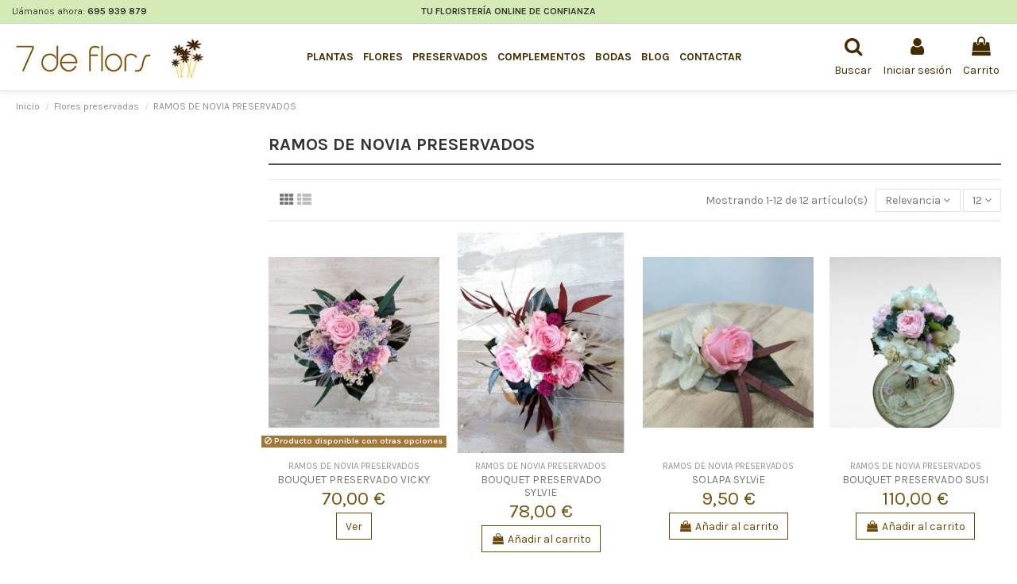

--- FILE ---
content_type: text/html; charset=utf-8
request_url: https://7deflors.com/66-ramos-de-novia-preservados
body_size: 19673
content:
<!doctype html>
<html lang="es">

<head>
    
        
  <meta charset="utf-8">


  <meta http-equiv="x-ua-compatible" content="ie=edge">



  


  
  



  <title>RAMOS DE NOVIA PRESERVADOS</title>
  
    
  
  
    <link rel="preconnect" href="https://fonts.googleapis.com">
<link rel="preconnect" href="https://fonts.gstatic.com" crossorigin>

  
  <meta name="description" content="RAMOS NATURALES Y ETERNOS">
  <meta name="keywords" content="">
    
      <link rel="canonical" href="https://7deflors.com/66-ramos-de-novia-preservados">
    

  
      

  
     <script type="application/ld+json">
 {
   "@context": "https://schema.org",
   "@type": "Organization",
   "name" : "7deflors",
   "url" : "https://7deflors.com/"
       ,"logo": {
       "@type": "ImageObject",
       "url":"https://7deflors.com/img/logo-1725616475.jpg"
     }
    }
</script>

<script type="application/ld+json">
  {
    "@context": "https://schema.org",
    "@type": "WebPage",
    "isPartOf": {
      "@type": "WebSite",
      "url":  "https://7deflors.com/",
      "name": "7deflors"
    },
    "name": "RAMOS DE NOVIA PRESERVADOS",
    "url":  "https://7deflors.com/66-ramos-de-novia-preservados"
  }
</script>


  <script type="application/ld+json">
    {
      "@context": "https://schema.org",
      "@type": "BreadcrumbList",
      "itemListElement": [
                  {
            "@type": "ListItem",
            "position": 1,
            "name": "Inicio",
            "item": "https://7deflors.com/"
          },              {
            "@type": "ListItem",
            "position": 2,
            "name": "Flores preservadas",
            "item": "https://7deflors.com/62-flores-preservadas"
          },              {
            "@type": "ListItem",
            "position": 3,
            "name": "RAMOS DE NOVIA PRESERVADOS",
            "item": "https://7deflors.com/66-ramos-de-novia-preservados"
          }          ]
    }
  </script>


  

  
    <script type="application/ld+json">
  {
    "@context": "https://schema.org",
    "@type": "ItemList",
    "itemListElement": [
            {
        "@type": "ListItem",
        "position": 1,
        "name": "BOUQUET PRESERVADO VICKY",
        "url": "https://7deflors.com/ramos-de-novia-preservados/413-1-bouquet-preservado-vicky.html#/27-tamano-pequena"
      },          {
        "@type": "ListItem",
        "position": 2,
        "name": "BOUQUET PRESERVADO SYLVIE",
        "url": "https://7deflors.com/ramos-de-novia-preservados/329-ramo-eterno.html"
      },          {
        "@type": "ListItem",
        "position": 3,
        "name": "SOLAPA  SYLViE",
        "url": "https://7deflors.com/ramos-de-novia-preservados/410-solapa-sylvie.html"
      },          {
        "@type": "ListItem",
        "position": 4,
        "name": "BOUQUET PRESERVADO SUSI",
        "url": "https://7deflors.com/ramos-de-novia-preservados/415-bouquet-preservado-suzanne.html"
      },          {
        "@type": "ListItem",
        "position": 5,
        "name": "BOUQUET PRESERVADO KEIRA",
        "url": "https://7deflors.com/ramos-de-novia-preservados/447-bouquet-preservado-keira.html"
      },          {
        "@type": "ListItem",
        "position": 6,
        "name": "BOUQUET PRESERVADO ROMMY",
        "url": "https://7deflors.com/ramos-de-novia-preservados/448-bouquet-preservado-rommy.html"
      },          {
        "@type": "ListItem",
        "position": 7,
        "name": "BOUQUET PRESERVADO PAIGE",
        "url": "https://7deflors.com/ramos-de-novia-preservados/449-bouquet-preservado-paige.html"
      },          {
        "@type": "ListItem",
        "position": 8,
        "name": "BOUQUET PRESERVADO PENNY",
        "url": "https://7deflors.com/ramos-de-novia-preservados/450-bouquet-preservado-penny.html"
      },          {
        "@type": "ListItem",
        "position": 9,
        "name": "BOUQUET PRESERVADO BLANCHE",
        "url": "https://7deflors.com/ramos-de-novia-preservados/452-bouquet-preservado-blanche.html"
      },          {
        "@type": "ListItem",
        "position": 10,
        "name": "BOUQUET PRESERVADO ROSALYN",
        "url": "https://7deflors.com/ramos-de-novia-preservados/453-bouquet-preservado-kyara.html"
      },          {
        "@type": "ListItem",
        "position": 11,
        "name": "BOUQUET PRESERVADO ROSEMAY",
        "url": "https://7deflors.com/ramos-de-novia-preservados/461-bouquet-preservado-rosemay.html"
      },          {
        "@type": "ListItem",
        "position": 12,
        "name": "REPLICA RAMO NOVIA PRESERVADO",
        "url": "https://7deflors.com/ramos-de-novia-preservados/678-replica-ramo-novia-preservado.html"
      }        ]
  }
</script>


  
    
  



    <meta property="og:title" content="RAMOS DE NOVIA PRESERVADOS"/>
    <meta property="og:url" content="https://7deflors.com/66-ramos-de-novia-preservados"/>
    <meta property="og:site_name" content="7deflors"/>
    <meta property="og:description" content="RAMOS NATURALES Y ETERNOS">
    <meta property="og:type" content="website">


            
          <meta property="og:image" content="https://7deflors.com/img/logo-1725616475.jpg" />
    
    





      <meta name="viewport" content="initial-scale=1,user-scalable=no,maximum-scale=1,width=device-width">
  




  <link rel="icon" type="image/vnd.microsoft.icon" href="https://7deflors.com/img/favicon.ico?1725616475">
  <link rel="shortcut icon" type="image/x-icon" href="https://7deflors.com/img/favicon.ico?1725616475">
    




    <link rel="stylesheet" href="https://7deflors.com/themes/warehouse/assets/cache/theme-5a87a1197.css" type="text/css" media="all">




<link rel="preload" as="font"
      href="https://7deflors.com/themes/warehouse/assets/css/font-awesome/fonts/fontawesome-webfont.woff?v=4.7.0"
      type="font/woff" crossorigin="anonymous">
<link rel="preload" as="font"
      href="https://7deflors.com/themes/warehouse/assets/css/font-awesome/fonts/fontawesome-webfont.woff2?v=4.7.0"
      type="font/woff2" crossorigin="anonymous">


<link  rel="preload stylesheet"  as="style" href="https://7deflors.com/themes/warehouse/assets/css/font-awesome/css/font-awesome-preload.css"
       type="text/css" crossorigin="anonymous">





  

  <script>
        var elementRecaptcha = "<div class=\"recaptcha-text-center\" style=\"text-align: center\"><div class=\"g-recaptcha\" style=\"display: inline-block !important\" data-sitekey=\"6LeOupcqAAAAAHgoYoAGzYl9zd0EwPLwozBU66VK\" data-theme=\"light\" data-size=\"normal\" data-callback=\"callbackRecaptcha\"><\/div><\/div>";
        var elementorFrontendConfig = {"isEditMode":"","stretchedSectionContainer":"","instagramToken":false,"is_rtl":false,"ajax_csfr_token_url":"https:\/\/7deflors.com\/module\/iqitelementor\/Actions?process=handleCsfrToken&ajax=1"};
        var iqitTheme = {"rm_sticky":"0","rm_breakpoint":0,"op_preloader":"0","cart_style":"side","cart_confirmation":"modal","h_layout":"4","f_fixed":"1","f_layout":"3","h_absolute":"0","h_sticky":"0","hw_width":"fullwidth","mm_content":"desktop","hm_submenu_width":"default","h_search_type":"full","pl_lazyload":true,"pl_infinity":false,"pl_rollover":true,"pl_crsl_autoplay":false,"pl_slider_ld":4,"pl_slider_d":3,"pl_slider_t":2,"pl_slider_p":2,"pp_thumbs":"bottom","pp_zoom":"inner","pp_image_layout":"carousel","pp_tabs":"tabh","pl_grid_qty":false};
        var iqitcountdown_days = "d.";
        var iqitextendedproduct = {"speed":"70","hook":"modal"};
        var iqitfdc_from = 0;
        var iqitmegamenu = {"sticky":"false","containerSelector":"#wrapper > .container"};
        var isPsVersion17 = true;
        var isPsVersion8 = true;
        var prestashop = {"cart":{"products":[],"totals":{"total":{"type":"total","label":"Total","amount":0,"value":"0,00\u00a0\u20ac"},"total_including_tax":{"type":"total","label":"Total (impuestos incl.)","amount":0,"value":"0,00\u00a0\u20ac"},"total_excluding_tax":{"type":"total","label":"Total (impuestos excl.)","amount":0,"value":"0,00\u00a0\u20ac"}},"subtotals":{"products":{"type":"products","label":"Subtotal","amount":0,"value":"0,00\u00a0\u20ac"},"discounts":null,"shipping":{"type":"shipping","label":"Transporte","amount":0,"value":""},"tax":null},"products_count":0,"summary_string":"0 art\u00edculos","vouchers":{"allowed":1,"added":[]},"discounts":[],"minimalPurchase":0,"minimalPurchaseRequired":""},"currency":{"id":1,"name":"Euro","iso_code":"EUR","iso_code_num":"978","sign":"\u20ac"},"customer":{"lastname":null,"firstname":null,"email":null,"birthday":null,"newsletter":null,"newsletter_date_add":null,"optin":null,"website":null,"company":null,"siret":null,"ape":null,"is_logged":false,"gender":{"type":null,"name":null},"addresses":[]},"country":{"id_zone":9,"id_currency":0,"call_prefix":34,"iso_code":"ES","active":"1","contains_states":"1","need_identification_number":"0","need_zip_code":"1","zip_code_format":"NNNNN","display_tax_label":"1","name":"Espa\u00f1a","id":6},"language":{"name":"Espa\u00f1ol (Spanish)","iso_code":"es","locale":"es-ES","language_code":"es","active":"1","is_rtl":"0","date_format_lite":"d\/m\/Y","date_format_full":"d\/m\/Y H:i:s","id":1},"page":{"title":"","canonical":"https:\/\/7deflors.com\/66-ramos-de-novia-preservados","meta":{"title":"RAMOS DE NOVIA PRESERVADOS","description":"RAMOS NATURALES Y ETERNOS","keywords":"","robots":"index"},"page_name":"category","body_classes":{"lang-es":true,"lang-rtl":false,"country-ES":true,"currency-EUR":true,"layout-left-column":true,"page-category":true,"tax-display-enabled":true,"page-customer-account":false,"category-id-66":true,"category-RAMOS DE NOVIA PRESERVADOS":true,"category-id-parent-62":true,"category-depth-level-3":true},"admin_notifications":[],"password-policy":{"feedbacks":{"0":"Muy d\u00e9bil","1":"D\u00e9bil","2":"Promedio","3":"Fuerte","4":"Muy fuerte","Straight rows of keys are easy to guess":"Una serie seguida de teclas de la misma fila es f\u00e1cil de adivinar","Short keyboard patterns are easy to guess":"Los patrones de teclado cortos son f\u00e1ciles de adivinar","Use a longer keyboard pattern with more turns":"Usa un patr\u00f3n de teclado m\u00e1s largo y con m\u00e1s giros","Repeats like \"aaa\" are easy to guess":"Las repeticiones como \u00abaaa\u00bb son f\u00e1ciles de adivinar","Repeats like \"abcabcabc\" are only slightly harder to guess than \"abc\"":"Las repeticiones como \"abcabcabc\" son solo un poco m\u00e1s dif\u00edciles de adivinar que \"abc\"","Sequences like abc or 6543 are easy to guess":"Las secuencias como \"abc\" o \"6543\" son f\u00e1ciles de adivinar","Recent years are easy to guess":"Los a\u00f1os recientes son f\u00e1ciles de adivinar","Dates are often easy to guess":"Las fechas suelen ser f\u00e1ciles de adivinar","This is a top-10 common password":"Esta es una de las 10 contrase\u00f1as m\u00e1s comunes","This is a top-100 common password":"Esta es una de las 100 contrase\u00f1as m\u00e1s comunes","This is a very common password":"Esta contrase\u00f1a es muy com\u00fan","This is similar to a commonly used password":"Esta contrase\u00f1a es similar a otras contrase\u00f1as muy usadas","A word by itself is easy to guess":"Una palabra que por s\u00ed misma es f\u00e1cil de adivinar","Names and surnames by themselves are easy to guess":"Los nombres y apellidos completos son f\u00e1ciles de adivinar","Common names and surnames are easy to guess":"Los nombres comunes y los apellidos son f\u00e1ciles de adivinar","Use a few words, avoid common phrases":"Usa varias palabras, evita frases comunes","No need for symbols, digits, or uppercase letters":"No se necesitan s\u00edmbolos, d\u00edgitos o letras may\u00fasculas","Avoid repeated words and characters":"Evita repetir palabras y caracteres","Avoid sequences":"Evita secuencias","Avoid recent years":"Evita a\u00f1os recientes","Avoid years that are associated with you":"Evita a\u00f1os que puedan asociarse contigo","Avoid dates and years that are associated with you":"Evita a\u00f1os y fechas que puedan asociarse contigo","Capitalization doesn't help very much":"Las may\u00fasculas no ayudan mucho","All-uppercase is almost as easy to guess as all-lowercase":"Todo en may\u00fasculas es casi tan f\u00e1cil de adivinar como en min\u00fasculas","Reversed words aren't much harder to guess":"Las palabras invertidas no son mucho m\u00e1s dif\u00edciles de adivinar","Predictable substitutions like '@' instead of 'a' don't help very much":"Las sustituciones predecibles como usar \"@\" en lugar de \"a\" no ayudan mucho","Add another word or two. Uncommon words are better.":"A\u00f1ade una o dos palabras m\u00e1s. Es mejor usar palabras poco habituales."}}},"shop":{"name":"7deflors","logo":"https:\/\/7deflors.com\/img\/logo-1725616475.jpg","stores_icon":"https:\/\/7deflors.com\/img\/logo_stores.png","favicon":"https:\/\/7deflors.com\/img\/favicon.ico"},"core_js_public_path":"\/themes\/","urls":{"base_url":"https:\/\/7deflors.com\/","current_url":"https:\/\/7deflors.com\/66-ramos-de-novia-preservados","shop_domain_url":"https:\/\/7deflors.com","img_ps_url":"https:\/\/7deflors.com\/img\/","img_cat_url":"https:\/\/7deflors.com\/img\/c\/","img_lang_url":"https:\/\/7deflors.com\/img\/l\/","img_prod_url":"https:\/\/7deflors.com\/img\/p\/","img_manu_url":"https:\/\/7deflors.com\/img\/m\/","img_sup_url":"https:\/\/7deflors.com\/img\/su\/","img_ship_url":"https:\/\/7deflors.com\/img\/s\/","img_store_url":"https:\/\/7deflors.com\/img\/st\/","img_col_url":"https:\/\/7deflors.com\/img\/co\/","img_url":"https:\/\/7deflors.com\/themes\/warehouse\/assets\/img\/","css_url":"https:\/\/7deflors.com\/themes\/warehouse\/assets\/css\/","js_url":"https:\/\/7deflors.com\/themes\/warehouse\/assets\/js\/","pic_url":"https:\/\/7deflors.com\/upload\/","theme_assets":"https:\/\/7deflors.com\/themes\/warehouse\/assets\/","theme_dir":"https:\/\/7deflors.com\/themes\/warehouse\/","pages":{"address":"https:\/\/7deflors.com\/direccion","addresses":"https:\/\/7deflors.com\/direcciones","authentication":"https:\/\/7deflors.com\/inicio-sesion","manufacturer":"https:\/\/7deflors.com\/fabricantes","cart":"https:\/\/7deflors.com\/carrito","category":"https:\/\/7deflors.com\/index.php?controller=category","cms":"https:\/\/7deflors.com\/index.php?controller=cms","contact":"https:\/\/7deflors.com\/contactanos","discount":"https:\/\/7deflors.com\/descuento","guest_tracking":"https:\/\/7deflors.com\/seguimiento-cliente-no-registrado","history":"https:\/\/7deflors.com\/historial-compra","identity":"https:\/\/7deflors.com\/datos-personales","index":"https:\/\/7deflors.com\/","my_account":"https:\/\/7deflors.com\/mi-cuenta","order_confirmation":"https:\/\/7deflors.com\/confirmacion-pedido","order_detail":"https:\/\/7deflors.com\/index.php?controller=order-detail","order_follow":"https:\/\/7deflors.com\/seguimiento-pedido","order":"https:\/\/7deflors.com\/pedido","order_return":"https:\/\/7deflors.com\/index.php?controller=order-return","order_slip":"https:\/\/7deflors.com\/albaran","pagenotfound":"https:\/\/7deflors.com\/index.php?controller=pagenotfound","password":"https:\/\/7deflors.com\/recuperacion-contrasena","pdf_invoice":"https:\/\/7deflors.com\/index.php?controller=pdf-invoice","pdf_order_return":"https:\/\/7deflors.com\/index.php?controller=pdf-order-return","pdf_order_slip":"https:\/\/7deflors.com\/index.php?controller=pdf-order-slip","prices_drop":"https:\/\/7deflors.com\/bajamos-precios","product":"https:\/\/7deflors.com\/index.php?controller=product","registration":"https:\/\/7deflors.com\/index.php?controller=registration","search":"https:\/\/7deflors.com\/buscar","sitemap":"https:\/\/7deflors.com\/mapa-web","stores":"https:\/\/7deflors.com\/tiendas","supplier":"https:\/\/7deflors.com\/proveedor","new_products":"https:\/\/7deflors.com\/nuevos-productos","brands":"https:\/\/7deflors.com\/fabricantes","register":"https:\/\/7deflors.com\/index.php?controller=registration","order_login":"https:\/\/7deflors.com\/pedido?login=1"},"alternative_langs":[],"actions":{"logout":"https:\/\/7deflors.com\/?mylogout="},"no_picture_image":{"bySize":{"small_default":{"url":"https:\/\/7deflors.com\/img\/p\/es-default-small_default.jpg","width":98,"height":127},"cart_default":{"url":"https:\/\/7deflors.com\/img\/p\/es-default-cart_default.jpg","width":125,"height":162},"home_default":{"url":"https:\/\/7deflors.com\/img\/p\/es-default-home_default.jpg","width":236,"height":305},"large_default":{"url":"https:\/\/7deflors.com\/img\/p\/es-default-large_default.jpg","width":381,"height":492},"medium_default":{"url":"https:\/\/7deflors.com\/img\/p\/es-default-medium_default.jpg","width":452,"height":584},"thickbox_default":{"url":"https:\/\/7deflors.com\/img\/p\/es-default-thickbox_default.jpg","width":1100,"height":1422}},"small":{"url":"https:\/\/7deflors.com\/img\/p\/es-default-small_default.jpg","width":98,"height":127},"medium":{"url":"https:\/\/7deflors.com\/img\/p\/es-default-large_default.jpg","width":381,"height":492},"large":{"url":"https:\/\/7deflors.com\/img\/p\/es-default-thickbox_default.jpg","width":1100,"height":1422},"legend":""}},"configuration":{"display_taxes_label":true,"display_prices_tax_incl":true,"is_catalog":false,"show_prices":true,"opt_in":{"partner":false},"quantity_discount":{"type":"discount","label":"Descuento unitario"},"voucher_enabled":1,"return_enabled":0},"field_required":[],"breadcrumb":{"links":[{"title":"Inicio","url":"https:\/\/7deflors.com\/"},{"title":"Flores preservadas","url":"https:\/\/7deflors.com\/62-flores-preservadas"},{"title":"RAMOS DE NOVIA PRESERVADOS","url":"https:\/\/7deflors.com\/66-ramos-de-novia-preservados"}],"count":3},"link":{"protocol_link":"https:\/\/","protocol_content":"https:\/\/"},"time":1769434376,"static_token":"9c784f239816f16e8d448c53c6680674","token":"495c633fd1b3bd2eb44e4fb4bb65ae59","debug":false};
        var prestashopFacebookAjaxController = "https:\/\/7deflors.com\/module\/ps_facebook\/Ajax";
        var psemailsubscription_subscription = "https:\/\/7deflors.com\/module\/ps_emailsubscription\/subscription";
        var recaptchaContactForm = "1";
        var recaptchaDataSiteKey = "6LeOupcqAAAAAHgoYoAGzYl9zd0EwPLwozBU66VK";
        var recaptchaLoginForm = "1";
        var recaptchaRegistrationForm = "1";
        var recaptchaType = "1";
        var recaptchaVersion = "v2";
      </script>



  


    
    
    </head>

<body id="category" class="lang-es country-es currency-eur layout-left-column page-category tax-display-enabled category-id-66 category-ramos-de-novia-preservados category-id-parent-62 category-depth-level-3 body-desktop-header-style-w-4">


    




    


<main id="main-page-content"  >
    
            

    <header id="header" class="desktop-header-style-w-4">
        
            
  <div class="header-banner">
    
  </div>




            <nav class="header-nav">
        <div class="container">
    
        <div class="row justify-content-between">
            <div class="col col-auto col-md left-nav">
                                
      
    <div id="iqithtmlandbanners-block-2"  class="d-inline-block">
        <div class="rte-content d-inline-block">
            <p><span class="shop-phone"> <i class="icon-phone"></i>Llámanos ahora: <strong>695 939 879</strong> </span></p>
        </div>
    </div>


  

            </div>
            <div class="col col-auto center-nav text-center">
                
      
    <div id="iqithtmlandbanners-block-4"  class="d-inline-block">
        <div class="rte-content d-inline-block">
            <p><strong>TU FLORISTERÍA ONLINE DE CONFIANZA</strong></p>
        </div>
    </div>


  

             </div>
            <div class="col col-auto col-md right-nav text-right">
                
             </div>
        </div>

                        </div>
            </nav>
        



<div id="desktop-header" class="desktop-header-style-4">
    
            
<div class="header-top">
    <div id="desktop-header-container" class="container">
        <div class="row align-items-center">
                            <div class="col col-auto col-header-left">
                    <div id="desktop_logo">
                        
  <a href="https://7deflors.com/">
    <img class="logo img-fluid"
         src="https://7deflors.com/img/logo-1725616475.jpg"
                  alt="7deflors"
         width="364"
         height="76"
    >
  </a>

                    </div>
                    
                </div>
                <div class="col col-header-center col-header-menu">
                                        <div id="iqitmegamenu-wrapper" class="iqitmegamenu-wrapper iqitmegamenu-all">
	<div class="container container-iqitmegamenu">
		<div id="iqitmegamenu-horizontal" class="iqitmegamenu  clearfix" role="navigation">

						
			<nav id="cbp-hrmenu" class="cbp-hrmenu cbp-horizontal cbp-hrsub-narrow">
				<ul>
											<li id="cbp-hrmenu-tab-11"
							class="cbp-hrmenu-tab cbp-hrmenu-tab-11 cbp-onlyicon  cbp-has-submeu">
							<a href="https://7deflors.com/79-flores-especiales" class="nav-link" 
										>
										

										<span class="cbp-tab-title">
																						<i class="fa fa-angle-down cbp-submenu-aindicator"></i></span>
																			</a>
																			<div class="cbp-hrsub col-3">
											<div class="cbp-hrsub-inner">
												<div class="container iqitmegamenu-submenu-container">
													
																																													




<div class="row menu_row menu-element  first_rows menu-element-id-1">
                

                                                




    <div class="col-12 cbp-menu-column cbp-menu-element menu-element-id-2 ">
        <div class="cbp-menu-column-inner">
                        
                
                
                                            <ul class="cbp-links cbp-valinks cbp-valinks-vertical">
                                                                                                <li><a href="https://7deflors.com/77-sant-valentin"
                                           >San Valentin</a>
                                    </li>
                                                                                                                                <li><a href="https://7deflors.com/80-san-valentin"
                                           >San Valentín</a>
                                    </li>
                                                                                    </ul>
                    
                
            

            
            </div>    </div>
                            
                </div>
																													
																									</div>
											</div>
										</div>
																</li>
												<li id="cbp-hrmenu-tab-3"
							class="cbp-hrmenu-tab cbp-hrmenu-tab-3  cbp-has-submeu">
							<a href="https://7deflors.com/13-plantas" class="nav-link" 
										>
										

										<span class="cbp-tab-title">
											Plantas											<i class="fa fa-angle-down cbp-submenu-aindicator"></i></span>
																			</a>
																			<div class="cbp-hrsub col-3">
											<div class="cbp-hrsub-inner">
												<div class="container iqitmegamenu-submenu-container">
													
																																													




<div class="row menu_row menu-element  first_rows menu-element-id-1">
                

                                                




    <div class="col-12 cbp-menu-column cbp-menu-element menu-element-id-2 ">
        <div class="cbp-menu-column-inner">
                        
                
                
                                            <ul class="cbp-links cbp-valinks cbp-valinks-vertical">
                                                                                                <li><a href="https://7deflors.com/21-plantas-con-flor"
                                           >PLANTAS CON FLOR</a>
                                    </li>
                                                                                                                                <li><a href="https://7deflors.com/22-plantas-verdes"
                                           >PLANTAS VERDES</a>
                                    </li>
                                                                                                                                <li><a href="https://7deflors.com/23-baby-plantas"
                                           >BABY PLANTS</a>
                                    </li>
                                                                                                                                <li><a href="https://7deflors.com/24-plantas-exoticas"
                                           >PLANTAS DE COLECCIONISTA</a>
                                    </li>
                                                                                                                                <li><a href="https://7deflors.com/45-las-immortales"
                                           >LAS INMORTALES</a>
                                    </li>
                                                                                    </ul>
                    
                
            

            
            </div>    </div>
                            
                </div>
																													
																									</div>
											</div>
										</div>
																</li>
												<li id="cbp-hrmenu-tab-12"
							class="cbp-hrmenu-tab cbp-hrmenu-tab-12  cbp-has-submeu">
							<a href="https://7deflors.com/12-flores" class="nav-link" 
										>
										

										<span class="cbp-tab-title">
											Flores											<i class="fa fa-angle-down cbp-submenu-aindicator"></i></span>
																			</a>
																			<div class="cbp-hrsub col-3">
											<div class="cbp-hrsub-inner">
												<div class="container iqitmegamenu-submenu-container">
													
																																													




<div class="row menu_row menu-element  first_rows menu-element-id-1">
                

                                                




    <div class="col-12 cbp-menu-column cbp-menu-element menu-element-id-2 ">
        <div class="cbp-menu-column-inner">
                        
                
                
                                            <ul class="cbp-links cbp-valinks cbp-valinks-vertical">
                                                                                                <li><a href="https://7deflors.com/12-flores"
                                           >Flores</a>
                                    </li>
                                                                                                                                <li><a href="https://7deflors.com/16-ramos-variados"
                                           >Ramos variados</a>
                                    </li>
                                                                                                                                <li><a href="https://7deflors.com/18-rosas"
                                           >Rosas</a>
                                    </li>
                                                                                                                                <li><a href="https://7deflors.com/20-funerario"
                                           >Funerario</a>
                                    </li>
                                                                                                                                <li><a href="https://7deflors.com/73-flores-en-casa"
                                           >FLORES EN CASA</a>
                                    </li>
                                                                                                                                <li><a href="https://7deflors.com/77-sant-valentin"
                                           >San Valentin</a>
                                    </li>
                                                                                    </ul>
                    
                
            

            
            </div>    </div>
                            
                </div>
																													
																									</div>
											</div>
										</div>
																</li>
												<li id="cbp-hrmenu-tab-4"
							class="cbp-hrmenu-tab cbp-hrmenu-tab-4  cbp-has-submeu">
							<a href="https://7deflors.com/62-flores-preservadas" class="nav-link" 
										>
										

										<span class="cbp-tab-title">
											Preservados											<i class="fa fa-angle-down cbp-submenu-aindicator"></i></span>
																			</a>
																			<div class="cbp-hrsub col-3">
											<div class="cbp-hrsub-inner">
												<div class="container iqitmegamenu-submenu-container">
													
																																													




<div class="row menu_row menu-element  first_rows menu-element-id-1">
                

                                                




    <div class="col-12 cbp-menu-column cbp-menu-element menu-element-id-2 ">
        <div class="cbp-menu-column-inner">
                        
                
                
                                            <ul class="cbp-links cbp-valinks cbp-valinks-vertical">
                                                                                                <li><a href="https://7deflors.com/67-ramos-y-centros-preservados"
                                           >RAMOS Y CENTROS PRESERVADOS</a>
                                    </li>
                                                                                                                                <li><a href="https://7deflors.com/19-rosas-eternas"
                                           >Rosas eternas</a>
                                    </li>
                                                                                                                                <li><a href="https://7deflors.com/63-letras-preservadas"
                                           >Letras preservadas</a>
                                    </li>
                                                                                                                                <li><a href="https://7deflors.com/64-cuadros-preservados"
                                           >Cuadros preservados</a>
                                    </li>
                                                                                                                                <li><a href="https://7deflors.com/66-ramos-de-novia-preservados"
                                           >RAMOS DE NOVIA PRESERVADOS</a>
                                    </li>
                                                                                    </ul>
                    
                
            

            
            </div>    </div>
                            
                </div>
																													
																									</div>
											</div>
										</div>
																</li>
												<li id="cbp-hrmenu-tab-5"
							class="cbp-hrmenu-tab cbp-hrmenu-tab-5  cbp-has-submeu">
							<a href="https://7deflors.com/14-complementos" class="nav-link" 
										>
										

										<span class="cbp-tab-title">
											Complementos											<i class="fa fa-angle-down cbp-submenu-aindicator"></i></span>
																			</a>
																			<div class="cbp-hrsub col-3">
											<div class="cbp-hrsub-inner">
												<div class="container iqitmegamenu-submenu-container">
													
																																													




<div class="row menu_row menu-element  first_rows menu-element-id-1">
                

                                                




    <div class="col-12 cbp-menu-column cbp-menu-element menu-element-id-2 ">
        <div class="cbp-menu-column-inner">
                        
                
                
                                            <ul class="cbp-links cbp-valinks cbp-valinks-vertical">
                                                                                                <li><a href="https://7deflors.com/58-peluches"
                                           >Peluches </a>
                                    </li>
                                                                                                                                <li><a href="https://7deflors.com/30-otros"
                                           >Otros</a>
                                    </li>
                                                                                                                                <li><a href="https://7deflors.com/72-macetas"
                                           >Macetas</a>
                                    </li>
                                                                                                                                <li><a href="https://7deflors.com/76-jarrones"
                                           >Jarrones</a>
                                    </li>
                                                                                    </ul>
                    
                
            

            
            </div>    </div>
                            
                </div>
																													
																									</div>
											</div>
										</div>
																</li>
												<li id="cbp-hrmenu-tab-7"
							class="cbp-hrmenu-tab cbp-hrmenu-tab-7  cbp-has-submeu">
							<a href="https://7deflors.com/31-bodas" class="nav-link" 
										>
										

										<span class="cbp-tab-title">
											Bodas											<i class="fa fa-angle-down cbp-submenu-aindicator"></i></span>
																			</a>
																			<div class="cbp-hrsub col-3">
											<div class="cbp-hrsub-inner">
												<div class="container iqitmegamenu-submenu-container">
													
																																													




<div class="row menu_row menu-element  first_rows menu-element-id-1">
                

                                                




    <div class="col-12 cbp-menu-column cbp-menu-element menu-element-id-2 ">
        <div class="cbp-menu-column-inner">
                        
                
                
                                            <ul class="cbp-links cbp-valinks cbp-valinks-vertical">
                                                                                                <li><a href="https://7deflors.com/55-packs-de-boda"
                                           >PACKS DE BODA </a>
                                    </li>
                                                                                                                                <li><a href="https://7deflors.com/32-ramos-de-novia"
                                           >RAMOS DE NOVIA</a>
                                    </li>
                                                                                                                                <li><a href="https://7deflors.com/34-detalles-florales"
                                           >DETALLES FLORALES</a>
                                    </li>
                                                                                                                                <li><a href="https://7deflors.com/36-decoracion-de-bodas"
                                           >DECORACIÓN DE  BODAS</a>
                                    </li>
                                                                                                                                <li><a href="https://7deflors.com/75-preservado"
                                           >PRESERVADO</a>
                                    </li>
                                                                                    </ul>
                    
                
            

            
            </div>    </div>
                            
                </div>
																													
																									</div>
											</div>
										</div>
																</li>
												<li id="cbp-hrmenu-tab-9"
							class="cbp-hrmenu-tab cbp-hrmenu-tab-9 ">
							<a href="/blog" class="nav-link" 
										>
										

										<span class="cbp-tab-title">
											Blog</span>
																			</a>
																</li>
												<li id="cbp-hrmenu-tab-10"
							class="cbp-hrmenu-tab cbp-hrmenu-tab-10 ">
							<a href="/contactanos" class="nav-link" 
										>
										

										<span class="cbp-tab-title">
											Contactar</span>
																			</a>
																</li>
											</ul>
				</nav>
			</div>
		</div>
		<div id="sticky-cart-wrapper"></div>
	</div>

		<div id="_desktop_iqitmegamenu-mobile">
		<div id="iqitmegamenu-mobile"
			class="mobile-menu js-mobile-menu  d-flex flex-column">

			<div class="mm-panel__header  mobile-menu__header-wrapper px-2 py-2">
				<div class="mobile-menu__header js-mobile-menu__header">

					<button type="button" class="mobile-menu__back-btn js-mobile-menu__back-btn btn">
						<span aria-hidden="true" class="fa fa-angle-left  align-middle mr-4"></span>
						<span class="mobile-menu__title js-mobile-menu__title paragraph-p1 align-middle"></span>
					</button>
					
				</div>
				<button type="button" class="btn btn-icon mobile-menu__close js-mobile-menu__close" aria-label="Close"
					data-toggle="dropdown">
					<span aria-hidden="true" class="fa fa-times"></span>
				</button>
			</div>

			<div class="position-relative mobile-menu__content flex-grow-1 mx-c16 my-c24 ">
				<ul
					class=" w-100  m-0 mm-panel__scroller mobile-menu__scroller px-4 py-4">
					<li class="mobile-menu__above-content"></li>
						
		
																	<li
										class="d-flex align-items-center mobile-menu__tab mobile-menu__tab--id-11  mobile-menu__tab--has-submenu js-mobile-menu__tab--has-submenu js-mobile-menu__tab">
										<a class="flex-fill mobile-menu__link 
												
											js-mobile-menu__link--has-submenu 
																				" href="https://7deflors.com/79-flores-especiales"  >
																						
											
											<span class="js-mobile-menu__tab-title">SAN VALENTIN</span>

																					</a>
																					<span class="mobile-menu__arrow js-mobile-menu__link--has-submenu">
												<i class="fa fa-angle-right expand-icon" aria-hidden="true"></i>
											</span>
										
										
																							<div class="mobile-menu__submenu mobile-menu__submenu--panel px-4 py-4 js-mobile-menu__submenu">
																											




    <div class="mobile-menu__row  mobile-menu__row--id-1">

            

                                    




        <div
            class="mobile-menu__column mobile-menu__column--id-2">
                
            
            
                                    <ul
                        class="mobile-menu__links-list">
                                                                                    <li class="mobile-menu__links-list-li" ><a href="https://7deflors.com/77-sant-valentin" class="text-reset" >San Valentin</a>
                                </li>
                                                                                                                <li class="mobile-menu__links-list-li" ><a href="https://7deflors.com/80-san-valentin" class="text-reset" >San Valentín</a>
                                </li>
                                                                        </ul>
                
            
        

        
                </div>                    
        </div>																									</div>
																														</li>
																	<li
										class="d-flex align-items-center mobile-menu__tab mobile-menu__tab--id-3  mobile-menu__tab--has-submenu js-mobile-menu__tab--has-submenu js-mobile-menu__tab">
										<a class="flex-fill mobile-menu__link 
												
											js-mobile-menu__link--has-submenu 
																				" href="https://7deflors.com/13-plantas"  >
																						
											
											<span class="js-mobile-menu__tab-title">Plantas</span>

																					</a>
																					<span class="mobile-menu__arrow js-mobile-menu__link--has-submenu">
												<i class="fa fa-angle-right expand-icon" aria-hidden="true"></i>
											</span>
										
										
																							<div class="mobile-menu__submenu mobile-menu__submenu--panel px-4 py-4 js-mobile-menu__submenu">
																											




    <div class="mobile-menu__row  mobile-menu__row--id-1">

            

                                    




        <div
            class="mobile-menu__column mobile-menu__column--id-2">
                
            
            
                                    <ul
                        class="mobile-menu__links-list">
                                                                                    <li class="mobile-menu__links-list-li" ><a href="https://7deflors.com/21-plantas-con-flor" class="text-reset" >PLANTAS CON FLOR</a>
                                </li>
                                                                                                                <li class="mobile-menu__links-list-li" ><a href="https://7deflors.com/22-plantas-verdes" class="text-reset" >PLANTAS VERDES</a>
                                </li>
                                                                                                                <li class="mobile-menu__links-list-li" ><a href="https://7deflors.com/23-baby-plantas" class="text-reset" >BABY PLANTS</a>
                                </li>
                                                                                                                <li class="mobile-menu__links-list-li" ><a href="https://7deflors.com/24-plantas-exoticas" class="text-reset" >PLANTAS DE COLECCIONISTA</a>
                                </li>
                                                                                                                <li class="mobile-menu__links-list-li" ><a href="https://7deflors.com/45-las-immortales" class="text-reset" >LAS INMORTALES</a>
                                </li>
                                                                        </ul>
                
            
        

        
                </div>                    
        </div>																									</div>
																														</li>
																	<li
										class="d-flex align-items-center mobile-menu__tab mobile-menu__tab--id-12  mobile-menu__tab--has-submenu js-mobile-menu__tab--has-submenu js-mobile-menu__tab">
										<a class="flex-fill mobile-menu__link 
												
											js-mobile-menu__link--has-submenu 
																				" href="https://7deflors.com/12-flores"  >
																						
											
											<span class="js-mobile-menu__tab-title">Flores</span>

																					</a>
																					<span class="mobile-menu__arrow js-mobile-menu__link--has-submenu">
												<i class="fa fa-angle-right expand-icon" aria-hidden="true"></i>
											</span>
										
										
																							<div class="mobile-menu__submenu mobile-menu__submenu--panel px-4 py-4 js-mobile-menu__submenu">
																											




    <div class="mobile-menu__row  mobile-menu__row--id-1">

            

                                    




        <div
            class="mobile-menu__column mobile-menu__column--id-2">
                
            
            
                                    <ul
                        class="mobile-menu__links-list">
                                                                                    <li class="mobile-menu__links-list-li" ><a href="https://7deflors.com/12-flores" class="text-reset" >Flores</a>
                                </li>
                                                                                                                <li class="mobile-menu__links-list-li" ><a href="https://7deflors.com/16-ramos-variados" class="text-reset" >Ramos variados</a>
                                </li>
                                                                                                                <li class="mobile-menu__links-list-li" ><a href="https://7deflors.com/18-rosas" class="text-reset" >Rosas</a>
                                </li>
                                                                                                                <li class="mobile-menu__links-list-li" ><a href="https://7deflors.com/20-funerario" class="text-reset" >Funerario</a>
                                </li>
                                                                                                                <li class="mobile-menu__links-list-li" ><a href="https://7deflors.com/73-flores-en-casa" class="text-reset" >FLORES EN CASA</a>
                                </li>
                                                                                                                <li class="mobile-menu__links-list-li" ><a href="https://7deflors.com/77-sant-valentin" class="text-reset" >San Valentin</a>
                                </li>
                                                                        </ul>
                
            
        

        
                </div>                    
        </div>																									</div>
																														</li>
																	<li
										class="d-flex align-items-center mobile-menu__tab mobile-menu__tab--id-4  mobile-menu__tab--has-submenu js-mobile-menu__tab--has-submenu js-mobile-menu__tab">
										<a class="flex-fill mobile-menu__link 
												
											js-mobile-menu__link--has-submenu 
																				" href="https://7deflors.com/62-flores-preservadas"  >
																						
											
											<span class="js-mobile-menu__tab-title">Preservados</span>

																					</a>
																					<span class="mobile-menu__arrow js-mobile-menu__link--has-submenu">
												<i class="fa fa-angle-right expand-icon" aria-hidden="true"></i>
											</span>
										
										
																							<div class="mobile-menu__submenu mobile-menu__submenu--panel px-4 py-4 js-mobile-menu__submenu">
																											




    <div class="mobile-menu__row  mobile-menu__row--id-1">

            

                                    




        <div
            class="mobile-menu__column mobile-menu__column--id-2">
                
            
            
                                    <ul
                        class="mobile-menu__links-list">
                                                                                    <li class="mobile-menu__links-list-li" ><a href="https://7deflors.com/67-ramos-y-centros-preservados" class="text-reset" >RAMOS Y CENTROS PRESERVADOS</a>
                                </li>
                                                                                                                <li class="mobile-menu__links-list-li" ><a href="https://7deflors.com/19-rosas-eternas" class="text-reset" >Rosas eternas</a>
                                </li>
                                                                                                                <li class="mobile-menu__links-list-li" ><a href="https://7deflors.com/63-letras-preservadas" class="text-reset" >Letras preservadas</a>
                                </li>
                                                                                                                <li class="mobile-menu__links-list-li" ><a href="https://7deflors.com/64-cuadros-preservados" class="text-reset" >Cuadros preservados</a>
                                </li>
                                                                                                                <li class="mobile-menu__links-list-li" ><a href="https://7deflors.com/66-ramos-de-novia-preservados" class="text-reset" >RAMOS DE NOVIA PRESERVADOS</a>
                                </li>
                                                                        </ul>
                
            
        

        
                </div>                    
        </div>																									</div>
																														</li>
																	<li
										class="d-flex align-items-center mobile-menu__tab mobile-menu__tab--id-5  mobile-menu__tab--has-submenu js-mobile-menu__tab--has-submenu js-mobile-menu__tab">
										<a class="flex-fill mobile-menu__link 
												
											js-mobile-menu__link--has-submenu 
																				" href="https://7deflors.com/14-complementos"  >
																						
											
											<span class="js-mobile-menu__tab-title">Complementos</span>

																					</a>
																					<span class="mobile-menu__arrow js-mobile-menu__link--has-submenu">
												<i class="fa fa-angle-right expand-icon" aria-hidden="true"></i>
											</span>
										
										
																							<div class="mobile-menu__submenu mobile-menu__submenu--panel px-4 py-4 js-mobile-menu__submenu">
																											




    <div class="mobile-menu__row  mobile-menu__row--id-1">

            

                                    




        <div
            class="mobile-menu__column mobile-menu__column--id-2">
                
            
            
                                    <ul
                        class="mobile-menu__links-list">
                                                                                    <li class="mobile-menu__links-list-li" ><a href="https://7deflors.com/58-peluches" class="text-reset" >Peluches </a>
                                </li>
                                                                                                                <li class="mobile-menu__links-list-li" ><a href="https://7deflors.com/30-otros" class="text-reset" >Otros</a>
                                </li>
                                                                                                                <li class="mobile-menu__links-list-li" ><a href="https://7deflors.com/72-macetas" class="text-reset" >Macetas</a>
                                </li>
                                                                                                                <li class="mobile-menu__links-list-li" ><a href="https://7deflors.com/76-jarrones" class="text-reset" >Jarrones</a>
                                </li>
                                                                        </ul>
                
            
        

        
                </div>                    
        </div>																									</div>
																														</li>
																	<li
										class="d-flex align-items-center mobile-menu__tab mobile-menu__tab--id-7  mobile-menu__tab--has-submenu js-mobile-menu__tab--has-submenu js-mobile-menu__tab">
										<a class="flex-fill mobile-menu__link 
												
											js-mobile-menu__link--has-submenu 
																				" href="https://7deflors.com/31-bodas"  >
																						
											
											<span class="js-mobile-menu__tab-title">Bodas</span>

																					</a>
																					<span class="mobile-menu__arrow js-mobile-menu__link--has-submenu">
												<i class="fa fa-angle-right expand-icon" aria-hidden="true"></i>
											</span>
										
										
																							<div class="mobile-menu__submenu mobile-menu__submenu--panel px-4 py-4 js-mobile-menu__submenu">
																											




    <div class="mobile-menu__row  mobile-menu__row--id-1">

            

                                    




        <div
            class="mobile-menu__column mobile-menu__column--id-2">
                
            
            
                                    <ul
                        class="mobile-menu__links-list">
                                                                                    <li class="mobile-menu__links-list-li" ><a href="https://7deflors.com/55-packs-de-boda" class="text-reset" >PACKS DE BODA </a>
                                </li>
                                                                                                                <li class="mobile-menu__links-list-li" ><a href="https://7deflors.com/32-ramos-de-novia" class="text-reset" >RAMOS DE NOVIA</a>
                                </li>
                                                                                                                <li class="mobile-menu__links-list-li" ><a href="https://7deflors.com/34-detalles-florales" class="text-reset" >DETALLES FLORALES</a>
                                </li>
                                                                                                                <li class="mobile-menu__links-list-li" ><a href="https://7deflors.com/36-decoracion-de-bodas" class="text-reset" >DECORACIÓN DE  BODAS</a>
                                </li>
                                                                                                                <li class="mobile-menu__links-list-li" ><a href="https://7deflors.com/75-preservado" class="text-reset" >PRESERVADO</a>
                                </li>
                                                                        </ul>
                
            
        

        
                </div>                    
        </div>																									</div>
																														</li>
																	<li
										class="d-flex align-items-center mobile-menu__tab mobile-menu__tab--id-9  js-mobile-menu__tab">
										<a class="flex-fill mobile-menu__link 
												
											 
																				" href="/blog"  >
																						
											
											<span class="js-mobile-menu__tab-title">Blog</span>

																					</a>
										
										
																														</li>
																	<li
										class="d-flex align-items-center mobile-menu__tab mobile-menu__tab--id-10  js-mobile-menu__tab">
										<a class="flex-fill mobile-menu__link 
												
											 
																				" href="/contactanos"  >
																						
											
											<span class="js-mobile-menu__tab-title">Contactar</span>

																					</a>
										
										
																														</li>
																		<li class="mobile-menu__below-content"> </li>
				</ul>
			</div>

			<div class="js-top-menu-bottom mobile-menu__footer justify-content-between px-4 py-4">
				

			<div class="d-flex align-items-start mobile-menu__language-currency js-mobile-menu__language-currency">

			
									


<div class="mobile-menu__language-selector d-inline-block mr-4">
    Español
    <div class="mobile-menu__language-currency-dropdown">
        <ul>
                                             </ul>
    </div>
</div>							

			
									

<div class="mobile-menu__currency-selector d-inline-block">
    EUR     €    <div class="mobile-menu__language-currency-dropdown">
        <ul>
                                                </ul>
    </div>
</div>							

			</div>


			<div class="mobile-menu__user">
			<a href="https://7deflors.com/mi-cuenta" class="text-reset"><i class="fa fa-user" aria-hidden="true"></i>
				
									Iniciar sesión
								
			</a>
			</div>


			</div>
		</div>
	</div>
                    
                </div>
                        <div class="col col-auto col-header-right">
                <div class="row no-gutters justify-content-end">
                                            <div id="header-search-btn" class="col col-auto header-btn-w header-search-btn-w">
    <a data-toggle="dropdown" id="header-search-btn-drop"  class="header-btn header-search-btn" data-display="static">
        <i class="fa fa-search fa-fw icon" aria-hidden="true"></i>
        <span class="title">Buscar</span>
    </a>
        <div class="dropdown-menu-custom  dropdown-menu">
        <div class="dropdown-content modal-backdrop fullscreen-search">
            
<!-- Block search module TOP -->
<div id="search_widget" class="search-widget" data-search-controller-url="https://7deflors.com/module/iqitsearch/searchiqit">
    <form method="get" action="https://7deflors.com/module/iqitsearch/searchiqit">
        <div class="input-group">
            <input type="text" name="s" value="" data-all-text="Show all results"
                   data-blog-text="Blog post"
                   data-product-text="Product"
                   data-brands-text="Marca"
                   autocomplete="off" autocorrect="off" autocapitalize="off" spellcheck="false"
                   placeholder="Search our catalog" class="form-control form-search-control" />
            <button type="submit" class="search-btn">
                <i class="fa fa-search"></i>
            </button>
        </div>
    </form>
</div>
<!-- /Block search module TOP -->

            <div id="fullscreen-search-backdrop"></div>
        </div>
    </div>
    </div>
                    
                    
                                            <div id="header-user-btn" class="col col-auto header-btn-w header-user-btn-w">
            <a href="https://7deflors.com/inicio-sesion?back=https%3A%2F%2F7deflors.com%2F66-ramos-de-novia-preservados"
           title="Acceda a su cuenta de cliente"
           rel="nofollow" class="header-btn header-user-btn">
            <i class="fa fa-user fa-fw icon" aria-hidden="true"></i>
            <span class="title">Iniciar sesión</span>
        </a>
    </div>









                                        

                    

                                            
                                                    <div id="ps-shoppingcart-wrapper" class="col col-auto">
    <div id="ps-shoppingcart"
         class="header-btn-w header-cart-btn-w ps-shoppingcart side-cart">
         <div id="blockcart" class="blockcart cart-preview"
         data-refresh-url="//7deflors.com/module/ps_shoppingcart/ajax">
        <a id="cart-toogle" class="cart-toogle header-btn header-cart-btn" data-toggle="dropdown" data-display="static">
            <i class="fa fa-shopping-bag fa-fw icon" aria-hidden="true"><span class="cart-products-count-btn  d-none">0</span></i>
            <span class="info-wrapper">
            <span class="title">Carrito</span>
            <span class="cart-toggle-details">
            <span class="text-faded cart-separator"> / </span>
                            Empty
                        </span>
            </span>
        </a>
        <div id="_desktop_blockcart-content" class="dropdown-menu-custom dropdown-menu">
    <div id="blockcart-content" class="blockcart-content" >
        <div class="cart-title">
            <span class="modal-title">Carrito</span>
            <button type="button" id="js-cart-close" class="close">
                <span>×</span>
            </button>
            <hr>
        </div>
                    <span class="no-items">No hay más artículos en su carrito</span>
            </div>
</div> </div>




    </div>
</div>
                                                
                                    </div>
                
            </div>
            <div class="col-12">
                <div class="row">
                    
                </div>
            </div>
        </div>
    </div>
</div>


    </div>



    <div id="mobile-header" class="mobile-header-style-2">
                    <div id="mobile-header-sticky">
    <div class="container">
        <div class="mobile-main-bar">
            <div class="row no-gutters align-items-center row-mobile-header">
                <div class="col col-mobile-logo">
                    
  <a href="https://7deflors.com/">
    <img class="logo img-fluid"
         src="https://7deflors.com/img/logo-1725616475.jpg"
                  alt="7deflors"
         width="364"
         height="76"
    >
  </a>

                </div>
                <div id="mobile-btn-search" class="col col-auto col-mobile-btn col-mobile-btn-search">
                    <a  class="m-nav-btn" data-toggle="dropdown" data-display="static"><i class="fa fa-search" aria-hidden="true"></i>
                        <span>Search</span></a>
                    <div id="search-widget-mobile" class="dropdown-content dropdown-menu dropdown-mobile search-widget">
                        
                                                    
<!-- Block search module TOP -->
<form method="get" action="https://7deflors.com/module/iqitsearch/searchiqit">
    <div class="input-group">
        <input type="text" name="s" value=""
               placeholder="Buscar"
               data-all-text="Show all results"
               data-blog-text="Blog post"
               data-product-text="Product"
               data-brands-text="Marca"
               autocomplete="off" autocorrect="off" autocapitalize="off" spellcheck="false"
               class="form-control form-search-control">
        <button type="submit" class="search-btn">
            <i class="fa fa-search"></i>
        </button>
    </div>
</form>
<!-- /Block search module TOP -->

                                                
                    </div>
                </div>
                <div class="col col-auto col-mobile-btn col-mobile-btn-account">
                    <a href="https://7deflors.com/mi-cuenta" class="m-nav-btn"><i class="fa fa-user" aria-hidden="true"></i>
                        <span>     
                                                            Iniciar sesión
                                                        </span></a>
                </div>
                
                                <div
                     class="col col-auto col-mobile-btn col-mobile-btn-cart ps-shoppingcart side-cart">
                    <div id="mobile-cart-wrapper">
                        <a id="mobile-cart-toogle" class="m-nav-btn" data-display="static" data-toggle="dropdown"><i class="fa fa-shopping-bag mobile-bag-icon" aria-hidden="true"><span id="mobile-cart-products-count" class="cart-products-count cart-products-count-btn">
                                    
                                                                            0
                                                                        
                                </span></i>
                            <span>Carrito</span></a>
                        <div id="_mobile_blockcart-content" class="dropdown-menu-custom dropdown-menu"></div>
                    </div>
                </div>
                                <div class="col col-auto col-mobile-btn col-mobile-btn-menu col-mobile-menu-dropdown">
                    <a class="m-nav-btn js-m-nav-btn-menu" data-toggle="dropdown" data-display="static"><i class="fa fa-bars" aria-hidden="true"></i>
                        <span>Menu</span></a>
                    <div id="mobile_menu_click_overlay"></div>
                    <div id="_mobile_iqitmegamenu-mobile" class="dropdown-menu-custom dropdown-menu"></div>
                </div>
            </div>
        </div>
    </div>
</div>            </div>



        
    </header>
    

    <section id="wrapper">
        
        
<div class="container">
<nav data-depth="3" class="breadcrumb">
                <div class="row align-items-center">
                <div class="col">
                    <ol>
                        
                            


                                 
                                                                            <li>
                                            <a href="https://7deflors.com/"><span>Inicio</span></a>
                                        </li>
                                                                    

                            


                                 
                                                                            <li>
                                            <a href="https://7deflors.com/62-flores-preservadas"><span>Flores preservadas</span></a>
                                        </li>
                                                                    

                            


                                 
                                                                            <li>
                                            <span>RAMOS DE NOVIA PRESERVADOS</span>
                                        </li>
                                                                    

                                                    
                    </ol>
                </div>
                <div class="col col-auto"> </div>
            </div>
            </nav>

</div>
        <div id="inner-wrapper" class="container">
            
                
            
                
   <aside id="notifications">
        
        
        
      
  </aside>
              

            
                <div class="row">
            

                
 <div id="content-wrapper"
         class="js-content-wrapper left-column col-12 col-md-9 ">
        
        
    <section id="main">
        
            <div id="js-product-list-header">

        <h1 class="h1 page-title"><span>RAMOS DE NOVIA PRESERVADOS</span></h1>

</div>

                            

                

                
                
                
                    

        

        <section id="products">
                            
                    <div id="">
                        
                    </div>
                
                <div id="">
                    
                        <div id="js-product-list-top" class="products-selection">
    <div class="row align-items-center justify-content-between small-gutters">
                    <div class="col col-auto facated-toggler"></div>
        
                                                                                    
        



                <div class="col view-switcher">
            <a href="https://7deflors.com/66-ramos-de-novia-preservados?order=product.position.asc&productListView=grid" class="current js-search-link hidden-sm-down" data-button-action="change-list-view" data-view="grid"  rel="nofollow"><i class="fa fa-th" aria-hidden="true"></i></a>
            <a href="https://7deflors.com/66-ramos-de-novia-preservados?order=product.position.asc&productListView=list" class=" js-search-link hidden-sm-down" data-button-action="change-list-view" data-view="list"  rel="nofollow"><i class="fa fa-th-list" aria-hidden="true"></i></a>
        </div>
            
                    <div class="col col-auto">
            <span class="showing hidden-sm-down">
            Mostrando 1-12 de 12 artículo(s)
            </span>
                
                    
<div class="products-sort-nb-dropdown products-sort-order dropdown">
    <a class="select-title expand-more form-control" rel="nofollow" data-toggle="dropdown" data-display="static" aria-haspopup="true" aria-expanded="false" aria-label="Selector Ordenar por">
       <span class="select-title-name"> Relevancia</span>
        <i class="fa fa-angle-down" aria-hidden="true"></i>
    </a>
    <div class="dropdown-menu">
                                                            <a
                    rel="nofollow"
                    href="https://7deflors.com/66-ramos-de-novia-preservados?order=product.position.asc"
                    class="select-list dropdown-item current js-search-link"
            >
                Relevancia
            </a>
                                <a
                    rel="nofollow"
                    href="https://7deflors.com/66-ramos-de-novia-preservados?order=product.name.asc"
                    class="select-list dropdown-item js-search-link"
            >
                Nombre, A a Z
            </a>
                                <a
                    rel="nofollow"
                    href="https://7deflors.com/66-ramos-de-novia-preservados?order=product.name.desc"
                    class="select-list dropdown-item js-search-link"
            >
                Nombre, Z a A
            </a>
                                <a
                    rel="nofollow"
                    href="https://7deflors.com/66-ramos-de-novia-preservados?order=product.price.asc"
                    class="select-list dropdown-item js-search-link"
            >
                Precio: de más bajo a más alto
            </a>
                                <a
                    rel="nofollow"
                    href="https://7deflors.com/66-ramos-de-novia-preservados?order=product.price.desc"
                    class="select-list dropdown-item js-search-link"
            >
                Precio, de más alto a más bajo
            </a>
            </div>
</div>



<div class="products-sort-nb-dropdown products-nb-per-page dropdown">
    <a class="select-title expand-more form-control" rel="nofollow" data-toggle="dropdown" data-display="static" aria-haspopup="true" aria-expanded="false">
        12
        <i class="fa fa-angle-down" aria-hidden="true"></i>
    </a>
        <div class="dropdown-menu">
        <a
                rel="nofollow"
                href=" https://7deflors.com/66-ramos-de-novia-preservados?resultsPerPage=12"
                class="select-list dropdown-item js-search-link"
        >
            12
        </a>
        <a
                rel="nofollow"
                href=" https://7deflors.com/66-ramos-de-novia-preservados?resultsPerPage=24"
                class="select-list dropdown-item js-search-link"
        >
            24
        </a>
        <a
                rel="nofollow"
                href=" https://7deflors.com/66-ramos-de-novia-preservados?resultsPerPage=36"
                class="select-list dropdown-item js-search-link"
        >
            36
        </a>

        <a
                rel="nofollow"
                href=" https://7deflors.com/66-ramos-de-novia-preservados?resultsPerPage=99999"
                class="select-list dropdown-item js-search-link"
        >
            Show all
        </a>
     </div>
</div>

                
            </div>
            </div>
</div>

                    
                </div>

                
                                       <div id="facets_search_center">
                                                
                    </div>
                                                       
                <div id="">
                    
                        <div id="facets-loader-icon"><i class="fa fa-circle-o-notch fa-spin"></i></div>
                        <div id="js-product-list">
    <div class="products row products-grid">
                    
                                    
    <div class="js-product-miniature-wrapper js-product-miniature-wrapper-413         col-6 col-md-6 col-lg-4 col-xl-3     ">
        <article
                class="product-miniature product-miniature-default product-miniature-grid product-miniature-layout-1 js-product-miniature"
                data-id-product="413"
                data-id-product-attribute="1"

        >

                    
    
    <div class="thumbnail-container">
        <a href="https://7deflors.com/ramos-de-novia-preservados/413-1-bouquet-preservado-vicky.html#/27-tamano-pequena" class="thumbnail product-thumbnail">

                            <picture>
                                                <img
                                                    data-src="https://7deflors.com/982-home_default/bouquet-preservado-vicky.jpg"
                            src="data:image/svg+xml,%3Csvg%20xmlns='http://www.w3.org/2000/svg'%20viewBox='0%200%20236%20305'%3E%3C/svg%3E"
                                                alt="BOUQUET PRESERVADO VICKY"
                        data-full-size-image-url="https://7deflors.com/982-thickbox_default/bouquet-preservado-vicky.jpg"
                        width="236"
                        height="305"
                        class="img-fluid js-lazy-product-image lazy-product-image product-thumbnail-first  "
                >
                </picture>
                                                                                                                                                                
        </a>

        
            <ul class="product-flags js-product-flags">
                            </ul>
        

                
            <div class="product-functional-buttons product-functional-buttons-bottom">
                <div class="product-functional-buttons-links">
                    
                    
                        <a class="js-quick-view-iqit" href="#" data-link-action="quickview" data-toggle="tooltip"
                           title="Vista rápida">
                            <i class="fa fa-eye" aria-hidden="true"></i></a>
                    
                </div>
            </div>
        
        
                
            <div class="product-availability d-block">
                
                    <span
                            class="badge badge-danger product-unavailable  product-combination-only-unavailable mt-2">
                                        <i class="fa fa-ban" aria-hidden="true"></i>
                              Producto disponible con otras opciones
                                  </span>
                
            </div>
        
        
    </div>





<div class="product-description">
    
                    <div class="product-category-name text-muted">RAMOS DE NOVIA PRESERVADOS</div>    

    
        <h2 class="h3 product-title">
            <a href="https://7deflors.com/ramos-de-novia-preservados/413-1-bouquet-preservado-vicky.html#/27-tamano-pequena">BOUQUET PRESERVADO VICKY</a>
        </h2>
    

    
            

    
                    <div class="product-reference text-muted"> <a href="https://7deflors.com/ramos-de-novia-preservados/413-1-bouquet-preservado-vicky.html#/27-tamano-pequena">07vicky</a></div>    

    
        
    

    
                    <div class="product-price-and-shipping">
                
                <a href="https://7deflors.com/ramos-de-novia-preservados/413-1-bouquet-preservado-vicky.html#/27-tamano-pequena"> <span  class="product-price" content="70" aria-label="Precio">
                                                                            70,00 €
                                            </span></a>
                                
                
                
            </div>
            



    
            

    
        <div class="product-description-short text-muted">
            <a href="https://7deflors.com/ramos-de-novia-preservados/413-1-bouquet-preservado-vicky.html#/27-tamano-pequena">Vicky
Nuestro ramo Vicky, tan dulce e inocente, compuesto por rosas, phalaris, limonium, statice y bloom...
Con el preservado tendrás la oportunidad de quedarte con un bonito recuerdo de tu boda por muchos años.
Alguna flor o color puede variar pero el aspecto del ramo se mantendrá lo más fiel posible a la fotografía. 
NO DEBEN PONERSE EN AGUA.
La entrega...</a>
        </div>
    


    
        <div class="product-add-cart js-product-add-cart-413-1" >

                
            <a href="https://7deflors.com/ramos-de-novia-preservados/413-1-bouquet-preservado-vicky.html#/27-tamano-pequena"
           class="btn btn-product-list"
        > Ver
        </a>
    </div>    

    
        
    

</div>
        
        
        

            
        </article>
    </div>

                            
                    
                                    
    <div class="js-product-miniature-wrapper js-product-miniature-wrapper-329         col-6 col-md-6 col-lg-4 col-xl-3     ">
        <article
                class="product-miniature product-miniature-default product-miniature-grid product-miniature-layout-1 js-product-miniature"
                data-id-product="329"
                data-id-product-attribute="0"

        >

                    
    
    <div class="thumbnail-container">
        <a href="https://7deflors.com/ramos-de-novia-preservados/329-ramo-eterno.html" class="thumbnail product-thumbnail">

                            <picture>
                                                <img
                                                    data-src="https://7deflors.com/747-home_default/ramo-eterno.jpg"
                            src="data:image/svg+xml,%3Csvg%20xmlns='http://www.w3.org/2000/svg'%20viewBox='0%200%20236%20305'%3E%3C/svg%3E"
                                                alt="RAMO ETERNO"
                        data-full-size-image-url="https://7deflors.com/747-thickbox_default/ramo-eterno.jpg"
                        width="236"
                        height="305"
                        class="img-fluid js-lazy-product-image lazy-product-image product-thumbnail-first  "
                >
                </picture>
                                                                                                                        <picture>
                                                                                                <img
                                        src="data:image/svg+xml,%3Csvg%20xmlns='http://www.w3.org/2000/svg'%20viewBox='0%200%20236%20305'%3E%3C/svg%3E"
                                        data-src="https://7deflors.com/746-home_default/ramo-eterno.jpg"
                                        width="236"
                                        height="305"
                                        alt="RAMO ETERNO 2"
                                        class="img-fluid js-lazy-product-image lazy-product-image product-thumbnail-second"
                                >
                                </picture>
                                                                                
        </a>

        
            <ul class="product-flags js-product-flags">
                            </ul>
        

                
            <div class="product-functional-buttons product-functional-buttons-bottom">
                <div class="product-functional-buttons-links">
                    
                    
                        <a class="js-quick-view-iqit" href="#" data-link-action="quickview" data-toggle="tooltip"
                           title="Vista rápida">
                            <i class="fa fa-eye" aria-hidden="true"></i></a>
                    
                </div>
            </div>
        
        
                
            <div class="product-availability d-block">
                
                    <span
                            class="badge badge-warning d-none product-last-items mt-2">
                                        <i class="fa fa-exclamation" aria-hidden="true"></i>
                                                     Últimas unidades en stock
                                  </span>
                
            </div>
        
        
    </div>





<div class="product-description">
    
                    <div class="product-category-name text-muted">RAMOS DE NOVIA PRESERVADOS</div>    

    
        <h2 class="h3 product-title">
            <a href="https://7deflors.com/ramos-de-novia-preservados/329-ramo-eterno.html">BOUQUET PRESERVADO SYLVIE</a>
        </h2>
    

    
            

    
                    <div class="product-reference text-muted"> <a href="https://7deflors.com/ramos-de-novia-preservados/329-ramo-eterno.html">07sylvie</a></div>    

    
        
    

    
                    <div class="product-price-and-shipping">
                
                <a href="https://7deflors.com/ramos-de-novia-preservados/329-ramo-eterno.html"> <span  class="product-price" content="78" aria-label="Precio">
                                                                            78,00 €
                                            </span></a>
                                
                
                
            </div>
            



    
            

    
        <div class="product-description-short text-muted">
            <a href="https://7deflors.com/ramos-de-novia-preservados/329-ramo-eterno.html">Sylvie
Romántico y atrevido, así definiria este ramo.
Compuesto por rosas, eucalipto, flor de arroz, hortensia,
Con el preservado tendrás la oportunidad de quedarte con un bonito recuerdo de tu boda por muchos años.
Alguna flor o color puede variar pero el aspecto del ramo se mantendrá lo más fiel posible a la fotografía. 
LEER ABAJO LOS CUIDADOS Y...</a>
        </div>
    


    
        <div class="product-add-cart js-product-add-cart-329-0" >

                
            <form action="https://7deflors.com/carrito" method="post">

            <input type="hidden" name="id_product" value="329">

           
                <input type="hidden" name="token" value="9c784f239816f16e8d448c53c6680674">
                <input type="hidden" name="id_product_attribute" value="0">
            <div class="input-group-add-cart">
                <input
                        type="number"
                        name="qty"
                        value="1"
                        class="form-control input-qty"
                        min="1"
                        max="2"                >

                <button
                        class="btn btn-product-list add-to-cart"
                        data-button-action="add-to-cart"
                        type="submit"
                                        ><i class="fa fa-shopping-bag fa-fw bag-icon"
                    aria-hidden="true"></i> <i class="fa fa-circle-o-notch fa-spin fa-fw spinner-icon" aria-hidden="true"></i> Añadir al carrito
                </button>
            </div>
        </form>
    </div>    

    
        
    

</div>
        
        
        

            
        </article>
    </div>

                            
                    
                                    
    <div class="js-product-miniature-wrapper js-product-miniature-wrapper-410         col-6 col-md-6 col-lg-4 col-xl-3     ">
        <article
                class="product-miniature product-miniature-default product-miniature-grid product-miniature-layout-1 js-product-miniature"
                data-id-product="410"
                data-id-product-attribute="0"

        >

                    
    
    <div class="thumbnail-container">
        <a href="https://7deflors.com/ramos-de-novia-preservados/410-solapa-sylvie.html" class="thumbnail product-thumbnail">

                            <picture>
                                                <img
                                                    data-src="https://7deflors.com/975-home_default/solapa-sylvie.jpg"
                            src="data:image/svg+xml,%3Csvg%20xmlns='http://www.w3.org/2000/svg'%20viewBox='0%200%20236%20305'%3E%3C/svg%3E"
                                                alt="SOLAPA  SYLViE"
                        data-full-size-image-url="https://7deflors.com/975-thickbox_default/solapa-sylvie.jpg"
                        width="236"
                        height="305"
                        class="img-fluid js-lazy-product-image lazy-product-image product-thumbnail-first  "
                >
                </picture>
                                                                                                                                                                            <picture>
                                                                                                <img
                                        src="data:image/svg+xml,%3Csvg%20xmlns='http://www.w3.org/2000/svg'%20viewBox='0%200%20236%20305'%3E%3C/svg%3E"
                                        data-src="https://7deflors.com/976-home_default/solapa-sylvie.jpg"
                                        width="236"
                                        height="305"
                                        alt="SOLAPA  SYLViE 2"
                                        class="img-fluid js-lazy-product-image lazy-product-image product-thumbnail-second"
                                >
                                </picture>
                                                                                
        </a>

        
            <ul class="product-flags js-product-flags">
                            </ul>
        

                
            <div class="product-functional-buttons product-functional-buttons-bottom">
                <div class="product-functional-buttons-links">
                    
                    
                        <a class="js-quick-view-iqit" href="#" data-link-action="quickview" data-toggle="tooltip"
                           title="Vista rápida">
                            <i class="fa fa-eye" aria-hidden="true"></i></a>
                    
                </div>
            </div>
        
        
                
            <div class="product-availability d-block">
                
            </div>
        
        
    </div>





<div class="product-description">
    
                    <div class="product-category-name text-muted">RAMOS DE NOVIA PRESERVADOS</div>    

    
        <h2 class="h3 product-title">
            <a href="https://7deflors.com/ramos-de-novia-preservados/410-solapa-sylvie.html">SOLAPA  SYLViE</a>
        </h2>
    

    
            

    
            

    
        
    

    
                    <div class="product-price-and-shipping">
                
                <a href="https://7deflors.com/ramos-de-novia-preservados/410-solapa-sylvie.html"> <span  class="product-price" content="9.5" aria-label="Precio">
                                                                            9,50 €
                                            </span></a>
                                
                
                
            </div>
            



    
            

    
        <div class="product-description-short text-muted">
            <a href="https://7deflors.com/ramos-de-novia-preservados/410-solapa-sylvie.html">Solapa Sylvie
El complemento ideal para el novio. Realizado con flores preservadas.   Combina a la perfección con el ramo de novia preservado Sylvie. 
Nuestros trabajos son artesanales y diferentes, alguna flor o color puede variar pero el aspecto del ramo se mantendrá lo más fiel posible a la fotografía. 
NO DEBEN PONERSE EN AGUA.
La entrega puede...</a>
        </div>
    


    
        <div class="product-add-cart js-product-add-cart-410-0" >

                
            <form action="https://7deflors.com/carrito" method="post">

            <input type="hidden" name="id_product" value="410">

           
                <input type="hidden" name="token" value="9c784f239816f16e8d448c53c6680674">
                <input type="hidden" name="id_product_attribute" value="0">
            <div class="input-group-add-cart">
                <input
                        type="number"
                        name="qty"
                        value="1"
                        class="form-control input-qty"
                        min="1"
                        max="4"                >

                <button
                        class="btn btn-product-list add-to-cart"
                        data-button-action="add-to-cart"
                        type="submit"
                                        ><i class="fa fa-shopping-bag fa-fw bag-icon"
                    aria-hidden="true"></i> <i class="fa fa-circle-o-notch fa-spin fa-fw spinner-icon" aria-hidden="true"></i> Añadir al carrito
                </button>
            </div>
        </form>
    </div>    

    
        
    

</div>
        
        
        

            
        </article>
    </div>

                            
                    
                                    
    <div class="js-product-miniature-wrapper js-product-miniature-wrapper-415         col-6 col-md-6 col-lg-4 col-xl-3     ">
        <article
                class="product-miniature product-miniature-default product-miniature-grid product-miniature-layout-1 js-product-miniature"
                data-id-product="415"
                data-id-product-attribute="0"

        >

                    
    
    <div class="thumbnail-container">
        <a href="https://7deflors.com/ramos-de-novia-preservados/415-bouquet-preservado-suzanne.html" class="thumbnail product-thumbnail">

                            <picture>
                                                <img
                                                    data-src="https://7deflors.com/2072-home_default/bouquet-preservado-suzanne.jpg"
                            src="data:image/svg+xml,%3Csvg%20xmlns='http://www.w3.org/2000/svg'%20viewBox='0%200%20236%20305'%3E%3C/svg%3E"
                                                alt="Ramo de novia preservado. Ramo de novia con rosas david austin. RAmo de novia en tonos rosados"
                        data-full-size-image-url="https://7deflors.com/2072-thickbox_default/bouquet-preservado-suzanne.jpg"
                        width="236"
                        height="305"
                        class="img-fluid js-lazy-product-image lazy-product-image product-thumbnail-first  "
                >
                </picture>
                                                                                                                                                                            <picture>
                                                                                                <img
                                        src="data:image/svg+xml,%3Csvg%20xmlns='http://www.w3.org/2000/svg'%20viewBox='0%200%20236%20305'%3E%3C/svg%3E"
                                        data-src="https://7deflors.com/2073-home_default/bouquet-preservado-suzanne.jpg"
                                        width="236"
                                        height="305"
                                        alt="Ramo de novia preservado. Ramo de novia con rosas david austin. RAmo de novia en tonos rosados 2"
                                        class="img-fluid js-lazy-product-image lazy-product-image product-thumbnail-second"
                                >
                                </picture>
                                                                                
        </a>

        
            <ul class="product-flags js-product-flags">
                            </ul>
        

                
            <div class="product-functional-buttons product-functional-buttons-bottom">
                <div class="product-functional-buttons-links">
                    
                    
                        <a class="js-quick-view-iqit" href="#" data-link-action="quickview" data-toggle="tooltip"
                           title="Vista rápida">
                            <i class="fa fa-eye" aria-hidden="true"></i></a>
                    
                </div>
            </div>
        
        
                
            <div class="product-availability d-block">
                
                    <span
                            class="badge badge-warning d-none product-last-items mt-2">
                                        <i class="fa fa-exclamation" aria-hidden="true"></i>
                                                     Últimas unidades en stock
                                  </span>
                
            </div>
        
        
    </div>





<div class="product-description">
    
                    <div class="product-category-name text-muted">RAMOS DE NOVIA PRESERVADOS</div>    

    
        <h2 class="h3 product-title">
            <a href="https://7deflors.com/ramos-de-novia-preservados/415-bouquet-preservado-suzanne.html">BOUQUET PRESERVADO SUSI</a>
        </h2>
    

    
            

    
                    <div class="product-reference text-muted"> <a href="https://7deflors.com/ramos-de-novia-preservados/415-bouquet-preservado-suzanne.html">07sussi</a></div>    

    
        
    

    
                    <div class="product-price-and-shipping">
                
                <a href="https://7deflors.com/ramos-de-novia-preservados/415-bouquet-preservado-suzanne.html"> <span  class="product-price" content="110" aria-label="Precio">
                                                                            110,00 €
                                            </span></a>
                                
                
                
            </div>
            



    
            

    
        <div class="product-description-short text-muted">
            <a href="https://7deflors.com/ramos-de-novia-preservados/415-bouquet-preservado-suzanne.html">Susi
Delicado, sencillo, dulce... Así es nuestro ramo Susi. Compuesto por hortensia, rosas david austin, bloom...
Con el preservado tendrás la oportunidad de quedarte con un bonito recuerdo de tu boda por muchos años.
Alguna flor o color puede variar pero el aspecto se mantendrá lo más fiel posible a la fotografía. 
NO DEBEN PONERSE EN AGUA.
La entrega...</a>
        </div>
    


    
        <div class="product-add-cart js-product-add-cart-415-0" >

                
            <form action="https://7deflors.com/carrito" method="post">

            <input type="hidden" name="id_product" value="415">

           
                <input type="hidden" name="token" value="9c784f239816f16e8d448c53c6680674">
                <input type="hidden" name="id_product_attribute" value="0">
            <div class="input-group-add-cart">
                <input
                        type="number"
                        name="qty"
                        value="1"
                        class="form-control input-qty"
                        min="1"
                        max="1"                >

                <button
                        class="btn btn-product-list add-to-cart"
                        data-button-action="add-to-cart"
                        type="submit"
                                        ><i class="fa fa-shopping-bag fa-fw bag-icon"
                    aria-hidden="true"></i> <i class="fa fa-circle-o-notch fa-spin fa-fw spinner-icon" aria-hidden="true"></i> Añadir al carrito
                </button>
            </div>
        </form>
    </div>    

    
        
    

</div>
        
        
        

            
        </article>
    </div>

                            
                    
                                    
    <div class="js-product-miniature-wrapper js-product-miniature-wrapper-447         col-6 col-md-6 col-lg-4 col-xl-3     ">
        <article
                class="product-miniature product-miniature-default product-miniature-grid product-miniature-layout-1 js-product-miniature"
                data-id-product="447"
                data-id-product-attribute="0"

        >

                    
    
    <div class="thumbnail-container">
        <a href="https://7deflors.com/ramos-de-novia-preservados/447-bouquet-preservado-keira.html" class="thumbnail product-thumbnail">

                            <picture>
                                                <img
                                                    data-src="https://7deflors.com/1193-home_default/bouquet-preservado-keira.jpg"
                            src="data:image/svg+xml,%3Csvg%20xmlns='http://www.w3.org/2000/svg'%20viewBox='0%200%20236%20305'%3E%3C/svg%3E"
                                                alt="BOUQUET PRESERVADO KEIRA"
                        data-full-size-image-url="https://7deflors.com/1193-thickbox_default/bouquet-preservado-keira.jpg"
                        width="236"
                        height="305"
                        class="img-fluid js-lazy-product-image lazy-product-image product-thumbnail-first  "
                >
                </picture>
                                                                                                                        <picture>
                                                                                                <img
                                        src="data:image/svg+xml,%3Csvg%20xmlns='http://www.w3.org/2000/svg'%20viewBox='0%200%20236%20305'%3E%3C/svg%3E"
                                        data-src="https://7deflors.com/1190-home_default/bouquet-preservado-keira.jpg"
                                        width="236"
                                        height="305"
                                        alt="BOUQUET PRESERVADO KEIRA 2"
                                        class="img-fluid js-lazy-product-image lazy-product-image product-thumbnail-second"
                                >
                                </picture>
                                                                                
        </a>

        
            <ul class="product-flags js-product-flags">
                            </ul>
        

                
            <div class="product-functional-buttons product-functional-buttons-bottom">
                <div class="product-functional-buttons-links">
                    
                    
                        <a class="js-quick-view-iqit" href="#" data-link-action="quickview" data-toggle="tooltip"
                           title="Vista rápida">
                            <i class="fa fa-eye" aria-hidden="true"></i></a>
                    
                </div>
            </div>
        
        
                
            <div class="product-availability d-block">
                
                    <span
                            class="badge badge-warning d-none product-last-items mt-2">
                                        <i class="fa fa-exclamation" aria-hidden="true"></i>
                                                     Últimas unidades en stock
                                  </span>
                
            </div>
        
        
    </div>





<div class="product-description">
    
                    <div class="product-category-name text-muted">RAMOS DE NOVIA PRESERVADOS</div>    

    
        <h2 class="h3 product-title">
            <a href="https://7deflors.com/ramos-de-novia-preservados/447-bouquet-preservado-keira.html">BOUQUET PRESERVADO KEIRA</a>
        </h2>
    

    
            

    
                    <div class="product-reference text-muted"> <a href="https://7deflors.com/ramos-de-novia-preservados/447-bouquet-preservado-keira.html">08keira</a></div>    

    
        
    

    
                    <div class="product-price-and-shipping">
                
                <a href="https://7deflors.com/ramos-de-novia-preservados/447-bouquet-preservado-keira.html"> <span  class="product-price" content="125" aria-label="Precio">
                                                                            125,00 €
                                            </span></a>
                                
                
                
            </div>
            



    
            

    
        <div class="product-description-short text-muted">
            <a href="https://7deflors.com/ramos-de-novia-preservados/447-bouquet-preservado-keira.html">Keira
Un ramo para esas novias más atrevidas. Compuesto por rosas preservadas en tonos rosados y detalles en blanco, rojo y azul. Un toque de natural que podrás guardar durante mucho tiempo.
Alguna flor o color puede variar pero el aspecto del ramo se mantendrá lo más fiel posible a la fotografía. 
NO DEBEN PONERSE EN AGUA
La entrega puede demorar entre 5...</a>
        </div>
    


    
        <div class="product-add-cart js-product-add-cart-447-0" >

                
            <form action="https://7deflors.com/carrito" method="post">

            <input type="hidden" name="id_product" value="447">

           
                <input type="hidden" name="token" value="9c784f239816f16e8d448c53c6680674">
                <input type="hidden" name="id_product_attribute" value="0">
            <div class="input-group-add-cart">
                <input
                        type="number"
                        name="qty"
                        value="1"
                        class="form-control input-qty"
                        min="1"
                        max="1"                >

                <button
                        class="btn btn-product-list add-to-cart"
                        data-button-action="add-to-cart"
                        type="submit"
                                        ><i class="fa fa-shopping-bag fa-fw bag-icon"
                    aria-hidden="true"></i> <i class="fa fa-circle-o-notch fa-spin fa-fw spinner-icon" aria-hidden="true"></i> Añadir al carrito
                </button>
            </div>
        </form>
    </div>    

    
        
    

</div>
        
        
        

            
        </article>
    </div>

                            
                    
                                    
    <div class="js-product-miniature-wrapper js-product-miniature-wrapper-448         col-6 col-md-6 col-lg-4 col-xl-3     ">
        <article
                class="product-miniature product-miniature-default product-miniature-grid product-miniature-layout-1 js-product-miniature"
                data-id-product="448"
                data-id-product-attribute="0"

        >

                    
    
    <div class="thumbnail-container">
        <a href="https://7deflors.com/ramos-de-novia-preservados/448-bouquet-preservado-rommy.html" class="thumbnail product-thumbnail">

                            <picture>
                                                <img
                                                    data-src="https://7deflors.com/1189-home_default/bouquet-preservado-rommy.jpg"
                            src="data:image/svg+xml,%3Csvg%20xmlns='http://www.w3.org/2000/svg'%20viewBox='0%200%20236%20305'%3E%3C/svg%3E"
                                                alt="BOUQUET PRESERVADO ROMMY"
                        data-full-size-image-url="https://7deflors.com/1189-thickbox_default/bouquet-preservado-rommy.jpg"
                        width="236"
                        height="305"
                        class="img-fluid js-lazy-product-image lazy-product-image product-thumbnail-first  "
                >
                </picture>
                                                                                                                        <picture>
                                                                                                <img
                                        src="data:image/svg+xml,%3Csvg%20xmlns='http://www.w3.org/2000/svg'%20viewBox='0%200%20236%20305'%3E%3C/svg%3E"
                                        data-src="https://7deflors.com/1186-home_default/bouquet-preservado-rommy.jpg"
                                        width="236"
                                        height="305"
                                        alt="BOUQUET PRESERVADO ROMMY 2"
                                        class="img-fluid js-lazy-product-image lazy-product-image product-thumbnail-second"
                                >
                                </picture>
                                                                                
        </a>

        
            <ul class="product-flags js-product-flags">
                            </ul>
        

                
            <div class="product-functional-buttons product-functional-buttons-bottom">
                <div class="product-functional-buttons-links">
                    
                    
                        <a class="js-quick-view-iqit" href="#" data-link-action="quickview" data-toggle="tooltip"
                           title="Vista rápida">
                            <i class="fa fa-eye" aria-hidden="true"></i></a>
                    
                </div>
            </div>
        
        
                
            <div class="product-availability d-block">
                
                    <span
                            class="badge badge-warning d-none product-last-items mt-2">
                                        <i class="fa fa-exclamation" aria-hidden="true"></i>
                                                     Últimas unidades en stock
                                  </span>
                
            </div>
        
        
    </div>





<div class="product-description">
    
                    <div class="product-category-name text-muted">RAMOS DE NOVIA PRESERVADOS</div>    

    
        <h2 class="h3 product-title">
            <a href="https://7deflors.com/ramos-de-novia-preservados/448-bouquet-preservado-rommy.html">BOUQUET PRESERVADO ROMMY</a>
        </h2>
    

    
            

    
                    <div class="product-reference text-muted"> <a href="https://7deflors.com/ramos-de-novia-preservados/448-bouquet-preservado-rommy.html">09rommy</a></div>    

    
        
    

    
                    <div class="product-price-and-shipping">
                
                <a href="https://7deflors.com/ramos-de-novia-preservados/448-bouquet-preservado-rommy.html"> <span  class="product-price" content="60" aria-label="Precio">
                                                                            60,00 €
                                            </span></a>
                                
                
                
            </div>
            



    
            

    
        <div class="product-description-short text-muted">
            <a href="https://7deflors.com/ramos-de-novia-preservados/448-bouquet-preservado-rommy.html">Rommy
Silvestre y divertido nuestro ramo Rommy esta compuesto por bloom, hortensia, limoinum, erika...
Con el preservado tendrás la oportunidad de quedarte con un bonito recuerdo de tu boda por muchos años.
 Alguna flor o color puede variar pero el aspecto del ramo se mantendrá lo más fiel posible a la fotografía. 
NO DEBEN PONERSE EN AGUA.
La entrega...</a>
        </div>
    


    
        <div class="product-add-cart js-product-add-cart-448-0" >

                
            <form action="https://7deflors.com/carrito" method="post">

            <input type="hidden" name="id_product" value="448">

           
                <input type="hidden" name="token" value="9c784f239816f16e8d448c53c6680674">
                <input type="hidden" name="id_product_attribute" value="0">
            <div class="input-group-add-cart">
                <input
                        type="number"
                        name="qty"
                        value="1"
                        class="form-control input-qty"
                        min="1"
                        max="1"                >

                <button
                        class="btn btn-product-list add-to-cart"
                        data-button-action="add-to-cart"
                        type="submit"
                                        ><i class="fa fa-shopping-bag fa-fw bag-icon"
                    aria-hidden="true"></i> <i class="fa fa-circle-o-notch fa-spin fa-fw spinner-icon" aria-hidden="true"></i> Añadir al carrito
                </button>
            </div>
        </form>
    </div>    

    
        
    

</div>
        
        
        

            
        </article>
    </div>

                            
                    
                                    
    <div class="js-product-miniature-wrapper js-product-miniature-wrapper-449         col-6 col-md-6 col-lg-4 col-xl-3     ">
        <article
                class="product-miniature product-miniature-default product-miniature-grid product-miniature-layout-1 js-product-miniature"
                data-id-product="449"
                data-id-product-attribute="0"

        >

                    
    
    <div class="thumbnail-container">
        <a href="https://7deflors.com/ramos-de-novia-preservados/449-bouquet-preservado-paige.html" class="thumbnail product-thumbnail">

                            <picture>
                                                <img
                                                    data-src="https://7deflors.com/1184-home_default/bouquet-preservado-paige.jpg"
                            src="data:image/svg+xml,%3Csvg%20xmlns='http://www.w3.org/2000/svg'%20viewBox='0%200%20236%20305'%3E%3C/svg%3E"
                                                alt="BOUQUET PRESERVADO PAIGE"
                        data-full-size-image-url="https://7deflors.com/1184-thickbox_default/bouquet-preservado-paige.jpg"
                        width="236"
                        height="305"
                        class="img-fluid js-lazy-product-image lazy-product-image product-thumbnail-first  "
                >
                </picture>
                                                                                                                        <picture>
                                                                                                <img
                                        src="data:image/svg+xml,%3Csvg%20xmlns='http://www.w3.org/2000/svg'%20viewBox='0%200%20236%20305'%3E%3C/svg%3E"
                                        data-src="https://7deflors.com/1182-home_default/bouquet-preservado-paige.jpg"
                                        width="236"
                                        height="305"
                                        alt="BOUQUET PRESERVADO PAIGE 2"
                                        class="img-fluid js-lazy-product-image lazy-product-image product-thumbnail-second"
                                >
                                </picture>
                                                                                
        </a>

        
            <ul class="product-flags js-product-flags">
                            </ul>
        

                
            <div class="product-functional-buttons product-functional-buttons-bottom">
                <div class="product-functional-buttons-links">
                    
                    
                        <a class="js-quick-view-iqit" href="#" data-link-action="quickview" data-toggle="tooltip"
                           title="Vista rápida">
                            <i class="fa fa-eye" aria-hidden="true"></i></a>
                    
                </div>
            </div>
        
        
                
            <div class="product-availability d-block">
                
                    <span
                            class="badge badge-warning d-none product-last-items mt-2">
                                        <i class="fa fa-exclamation" aria-hidden="true"></i>
                                                     Últimas unidades en stock
                                  </span>
                
            </div>
        
        
    </div>





<div class="product-description">
    
                    <div class="product-category-name text-muted">RAMOS DE NOVIA PRESERVADOS</div>    

    
        <h2 class="h3 product-title">
            <a href="https://7deflors.com/ramos-de-novia-preservados/449-bouquet-preservado-paige.html">BOUQUET PRESERVADO PAIGE</a>
        </h2>
    

    
            

    
                    <div class="product-reference text-muted"> <a href="https://7deflors.com/ramos-de-novia-preservados/449-bouquet-preservado-paige.html">10paige</a></div>    

    
        
    

    
                    <div class="product-price-and-shipping">
                
                <a href="https://7deflors.com/ramos-de-novia-preservados/449-bouquet-preservado-paige.html"> <span  class="product-price" content="66" aria-label="Precio">
                                                                            66,00 €
                                            </span></a>
                                
                
                
            </div>
            



    
            

    
        <div class="product-description-short text-muted">
            <a href="https://7deflors.com/ramos-de-novia-preservados/449-bouquet-preservado-paige.html">Paige.
Dulce ramo en tonos melocotón. Compuesto por rosas, hortensia, phalaris, bloom, safari, eucalipto.
Con el preservado tendrás la oportunidad de quedarte con un bonito recuerdo de tu boda por muchos años.
Nuestros trabajos son artesanales, puede variar alguna flor o color pero el aspecto del ramo se mantendrá lo más fiel posible a la fotografía.
La...</a>
        </div>
    


    
        <div class="product-add-cart js-product-add-cart-449-0" >

                
            <form action="https://7deflors.com/carrito" method="post">

            <input type="hidden" name="id_product" value="449">

           
                <input type="hidden" name="token" value="9c784f239816f16e8d448c53c6680674">
                <input type="hidden" name="id_product_attribute" value="0">
            <div class="input-group-add-cart">
                <input
                        type="number"
                        name="qty"
                        value="1"
                        class="form-control input-qty"
                        min="1"
                        max="1"                >

                <button
                        class="btn btn-product-list add-to-cart"
                        data-button-action="add-to-cart"
                        type="submit"
                                        ><i class="fa fa-shopping-bag fa-fw bag-icon"
                    aria-hidden="true"></i> <i class="fa fa-circle-o-notch fa-spin fa-fw spinner-icon" aria-hidden="true"></i> Añadir al carrito
                </button>
            </div>
        </form>
    </div>    

    
        
    

</div>
        
        
        

            
        </article>
    </div>

                            
                    
                                    
    <div class="js-product-miniature-wrapper js-product-miniature-wrapper-450         col-6 col-md-6 col-lg-4 col-xl-3     ">
        <article
                class="product-miniature product-miniature-default product-miniature-grid product-miniature-layout-1 js-product-miniature"
                data-id-product="450"
                data-id-product-attribute="0"

        >

                    
    
    <div class="thumbnail-container">
        <a href="https://7deflors.com/ramos-de-novia-preservados/450-bouquet-preservado-penny.html" class="thumbnail product-thumbnail">

                            <picture>
                                                <img
                                                    data-src="https://7deflors.com/1180-home_default/bouquet-preservado-penny.jpg"
                            src="data:image/svg+xml,%3Csvg%20xmlns='http://www.w3.org/2000/svg'%20viewBox='0%200%20236%20305'%3E%3C/svg%3E"
                                                alt="BOUQUET PRESERVADO PENNY"
                        data-full-size-image-url="https://7deflors.com/1180-thickbox_default/bouquet-preservado-penny.jpg"
                        width="236"
                        height="305"
                        class="img-fluid js-lazy-product-image lazy-product-image product-thumbnail-first  "
                >
                </picture>
                                                                                                                        <picture>
                                                                                                <img
                                        src="data:image/svg+xml,%3Csvg%20xmlns='http://www.w3.org/2000/svg'%20viewBox='0%200%20236%20305'%3E%3C/svg%3E"
                                        data-src="https://7deflors.com/1178-home_default/bouquet-preservado-penny.jpg"
                                        width="236"
                                        height="305"
                                        alt="BOUQUET PRESERVADO PENNY 2"
                                        class="img-fluid js-lazy-product-image lazy-product-image product-thumbnail-second"
                                >
                                </picture>
                                                                                
        </a>

        
            <ul class="product-flags js-product-flags">
                            </ul>
        

                
            <div class="product-functional-buttons product-functional-buttons-bottom">
                <div class="product-functional-buttons-links">
                    
                    
                        <a class="js-quick-view-iqit" href="#" data-link-action="quickview" data-toggle="tooltip"
                           title="Vista rápida">
                            <i class="fa fa-eye" aria-hidden="true"></i></a>
                    
                </div>
            </div>
        
        
                
            <div class="product-availability d-block">
                
                    <span
                            class="badge badge-warning d-none product-last-items mt-2">
                                        <i class="fa fa-exclamation" aria-hidden="true"></i>
                                                     Últimas unidades en stock
                                  </span>
                
            </div>
        
        
    </div>





<div class="product-description">
    
                    <div class="product-category-name text-muted">RAMOS DE NOVIA PRESERVADOS</div>    

    
        <h2 class="h3 product-title">
            <a href="https://7deflors.com/ramos-de-novia-preservados/450-bouquet-preservado-penny.html">BOUQUET PRESERVADO PENNY</a>
        </h2>
    

    
            

    
                    <div class="product-reference text-muted"> <a href="https://7deflors.com/ramos-de-novia-preservados/450-bouquet-preservado-penny.html">11penny</a></div>    

    
        
    

    
                    <div class="product-price-and-shipping">
                
                <a href="https://7deflors.com/ramos-de-novia-preservados/450-bouquet-preservado-penny.html"> <span  class="product-price" content="75" aria-label="Precio">
                                                                            75,00 €
                                            </span></a>
                                
                
                
            </div>
            



    
            

    
        <div class="product-description-short text-muted">
            <a href="https://7deflors.com/ramos-de-novia-preservados/450-bouquet-preservado-penny.html">Penny
Atrevido y dulce a la vez, así es nuestro ramo de novia compuesto por rosas, hortensia, phalaris, bloom. Un toque natural que podrás guardar durante mucho tiempo.
Alguna flor o color puede variar pero el aspecto del ramo se mantendrá lo más fiel posible a la fotografía. 
NO DEBEN PONERSE EN AGUA.
La entrega puede demorar entre 5 y 10 días. 

</a>
        </div>
    


    
        <div class="product-add-cart js-product-add-cart-450-0" >

                
            <form action="https://7deflors.com/carrito" method="post">

            <input type="hidden" name="id_product" value="450">

           
                <input type="hidden" name="token" value="9c784f239816f16e8d448c53c6680674">
                <input type="hidden" name="id_product_attribute" value="0">
            <div class="input-group-add-cart">
                <input
                        type="number"
                        name="qty"
                        value="1"
                        class="form-control input-qty"
                        min="1"
                        max="2"                >

                <button
                        class="btn btn-product-list add-to-cart"
                        data-button-action="add-to-cart"
                        type="submit"
                                        ><i class="fa fa-shopping-bag fa-fw bag-icon"
                    aria-hidden="true"></i> <i class="fa fa-circle-o-notch fa-spin fa-fw spinner-icon" aria-hidden="true"></i> Añadir al carrito
                </button>
            </div>
        </form>
    </div>    

    
        
    

</div>
        
        
        

            
        </article>
    </div>

                            
                    
                                    
    <div class="js-product-miniature-wrapper js-product-miniature-wrapper-452         col-6 col-md-6 col-lg-4 col-xl-3     ">
        <article
                class="product-miniature product-miniature-default product-miniature-grid product-miniature-layout-1 js-product-miniature"
                data-id-product="452"
                data-id-product-attribute="0"

        >

                    
    
    <div class="thumbnail-container">
        <a href="https://7deflors.com/ramos-de-novia-preservados/452-bouquet-preservado-blanche.html" class="thumbnail product-thumbnail">

                            <picture>
                                                <img
                                                    data-src="https://7deflors.com/1250-home_default/bouquet-preservado-blanche.jpg"
                            src="data:image/svg+xml,%3Csvg%20xmlns='http://www.w3.org/2000/svg'%20viewBox='0%200%20236%20305'%3E%3C/svg%3E"
                                                alt="BOUQUET PRESERVADO BLANCHE"
                        data-full-size-image-url="https://7deflors.com/1250-thickbox_default/bouquet-preservado-blanche.jpg"
                        width="236"
                        height="305"
                        class="img-fluid js-lazy-product-image lazy-product-image product-thumbnail-first  "
                >
                </picture>
                                                                                                                        <picture>
                                                                                                <img
                                        src="data:image/svg+xml,%3Csvg%20xmlns='http://www.w3.org/2000/svg'%20viewBox='0%200%20236%20305'%3E%3C/svg%3E"
                                        data-src="https://7deflors.com/1248-home_default/bouquet-preservado-blanche.jpg"
                                        width="236"
                                        height="305"
                                        alt="BOUQUET PRESERVADO BLANCHE 2"
                                        class="img-fluid js-lazy-product-image lazy-product-image product-thumbnail-second"
                                >
                                </picture>
                                                                                
        </a>

        
            <ul class="product-flags js-product-flags">
                            </ul>
        

                
            <div class="product-functional-buttons product-functional-buttons-bottom">
                <div class="product-functional-buttons-links">
                    
                    
                        <a class="js-quick-view-iqit" href="#" data-link-action="quickview" data-toggle="tooltip"
                           title="Vista rápida">
                            <i class="fa fa-eye" aria-hidden="true"></i></a>
                    
                </div>
            </div>
        
        
                
            <div class="product-availability d-block">
                
                    <span
                            class="badge badge-warning d-none product-last-items mt-2">
                                        <i class="fa fa-exclamation" aria-hidden="true"></i>
                                                     Últimas unidades en stock
                                  </span>
                
            </div>
        
        
    </div>





<div class="product-description">
    
                    <div class="product-category-name text-muted">RAMOS DE NOVIA PRESERVADOS</div>    

    
        <h2 class="h3 product-title">
            <a href="https://7deflors.com/ramos-de-novia-preservados/452-bouquet-preservado-blanche.html">BOUQUET PRESERVADO BLANCHE</a>
        </h2>
    

    
            

    
                    <div class="product-reference text-muted"> <a href="https://7deflors.com/ramos-de-novia-preservados/452-bouquet-preservado-blanche.html">12blanche</a></div>    

    
        
    

    
                    <div class="product-price-and-shipping">
                
                <a href="https://7deflors.com/ramos-de-novia-preservados/452-bouquet-preservado-blanche.html"> <span  class="product-price" content="60" aria-label="Precio">
                                                                            60,00 €
                                            </span></a>
                                
                
                
            </div>
            



    
            

    
        <div class="product-description-short text-muted">
            <a href="https://7deflors.com/ramos-de-novia-preservados/452-bouquet-preservado-blanche.html">Blanche
Rústico y dulce a la vez, así es nuestro ramo de novia compuesto por rosas phalaris, safari, eucalipto, hortensia, bloom... Un toque natural que podrás guardar durante mucho tiempo.
Alguna flor o color puede variar pero el aspecto del ramo se mantendrá lo más fiel posible a la fotografía. 
NO DEBEN PONERSE EN AGUA.
La entrega puede demorar entre 5...</a>
        </div>
    


    
        <div class="product-add-cart js-product-add-cart-452-0" >

                
            <form action="https://7deflors.com/carrito" method="post">

            <input type="hidden" name="id_product" value="452">

           
                <input type="hidden" name="token" value="9c784f239816f16e8d448c53c6680674">
                <input type="hidden" name="id_product_attribute" value="0">
            <div class="input-group-add-cart">
                <input
                        type="number"
                        name="qty"
                        value="1"
                        class="form-control input-qty"
                        min="1"
                        max="1"                >

                <button
                        class="btn btn-product-list add-to-cart"
                        data-button-action="add-to-cart"
                        type="submit"
                                        ><i class="fa fa-shopping-bag fa-fw bag-icon"
                    aria-hidden="true"></i> <i class="fa fa-circle-o-notch fa-spin fa-fw spinner-icon" aria-hidden="true"></i> Añadir al carrito
                </button>
            </div>
        </form>
    </div>    

    
        
    

</div>
        
        
        

            
        </article>
    </div>

                            
                    
                                    
    <div class="js-product-miniature-wrapper js-product-miniature-wrapper-453         col-6 col-md-6 col-lg-4 col-xl-3     ">
        <article
                class="product-miniature product-miniature-default product-miniature-grid product-miniature-layout-1 js-product-miniature"
                data-id-product="453"
                data-id-product-attribute="0"

        >

                    
    
    <div class="thumbnail-container">
        <a href="https://7deflors.com/ramos-de-novia-preservados/453-bouquet-preservado-kyara.html" class="thumbnail product-thumbnail">

                            <picture>
                                                <img
                                                    data-src="https://7deflors.com/1241-home_default/bouquet-preservado-kyara.jpg"
                            src="data:image/svg+xml,%3Csvg%20xmlns='http://www.w3.org/2000/svg'%20viewBox='0%200%20236%20305'%3E%3C/svg%3E"
                                                alt="BOUQUET PRESERVADO ROSALYN"
                        data-full-size-image-url="https://7deflors.com/1241-thickbox_default/bouquet-preservado-kyara.jpg"
                        width="236"
                        height="305"
                        class="img-fluid js-lazy-product-image lazy-product-image product-thumbnail-first  "
                >
                </picture>
                                                                                                                        <picture>
                                                                                                <img
                                        src="data:image/svg+xml,%3Csvg%20xmlns='http://www.w3.org/2000/svg'%20viewBox='0%200%20236%20305'%3E%3C/svg%3E"
                                        data-src="https://7deflors.com/1240-home_default/bouquet-preservado-kyara.jpg"
                                        width="236"
                                        height="305"
                                        alt="BOUQUET PRESERVADO ROSALYN 2"
                                        class="img-fluid js-lazy-product-image lazy-product-image product-thumbnail-second"
                                >
                                </picture>
                                                                                
        </a>

        
            <ul class="product-flags js-product-flags">
                            </ul>
        

                
            <div class="product-functional-buttons product-functional-buttons-bottom">
                <div class="product-functional-buttons-links">
                    
                    
                        <a class="js-quick-view-iqit" href="#" data-link-action="quickview" data-toggle="tooltip"
                           title="Vista rápida">
                            <i class="fa fa-eye" aria-hidden="true"></i></a>
                    
                </div>
            </div>
        
        
                
            <div class="product-availability d-block">
                
                    <span
                            class="badge badge-warning d-none product-last-items mt-2">
                                        <i class="fa fa-exclamation" aria-hidden="true"></i>
                                                     Últimas unidades en stock
                                  </span>
                
            </div>
        
        
    </div>





<div class="product-description">
    
                    <div class="product-category-name text-muted">RAMOS DE NOVIA PRESERVADOS</div>    

    
        <h2 class="h3 product-title">
            <a href="https://7deflors.com/ramos-de-novia-preservados/453-bouquet-preservado-kyara.html">BOUQUET PRESERVADO ROSALYN</a>
        </h2>
    

    
            

    
                    <div class="product-reference text-muted"> <a href="https://7deflors.com/ramos-de-novia-preservados/453-bouquet-preservado-kyara.html">13rosalyn</a></div>    

    
        
    

    
                    <div class="product-price-and-shipping">
                
                <a href="https://7deflors.com/ramos-de-novia-preservados/453-bouquet-preservado-kyara.html"> <span  class="product-price" content="55" aria-label="Precio">
                                                                            55,00 €
                                            </span></a>
                                
                
                
            </div>
            



    
            

    
        <div class="product-description-short text-muted">
            <a href="https://7deflors.com/ramos-de-novia-preservados/453-bouquet-preservado-kyara.html">Rosalyn
Romántico y dulce así es nuestro ramo de novia en tonos rosados y acompañado de detalles en granate y blanco. Un toque natural que podrás guardar durante mucho tiempo.
Nuestros trabajos son artesanales, alguna flor o color puede variar pero el aspecto del ramo se mantendrá lo más fiel posible a la fotografía. 
NO DEBEN PONERSE EN AGUA.
La entrega...</a>
        </div>
    


    
        <div class="product-add-cart js-product-add-cart-453-0" >

                
            <form action="https://7deflors.com/carrito" method="post">

            <input type="hidden" name="id_product" value="453">

           
                <input type="hidden" name="token" value="9c784f239816f16e8d448c53c6680674">
                <input type="hidden" name="id_product_attribute" value="0">
            <div class="input-group-add-cart">
                <input
                        type="number"
                        name="qty"
                        value="1"
                        class="form-control input-qty"
                        min="1"
                        max="1"                >

                <button
                        class="btn btn-product-list add-to-cart"
                        data-button-action="add-to-cart"
                        type="submit"
                                        ><i class="fa fa-shopping-bag fa-fw bag-icon"
                    aria-hidden="true"></i> <i class="fa fa-circle-o-notch fa-spin fa-fw spinner-icon" aria-hidden="true"></i> Añadir al carrito
                </button>
            </div>
        </form>
    </div>    

    
        
    

</div>
        
        
        

            
        </article>
    </div>

                            
                    
                                    
    <div class="js-product-miniature-wrapper js-product-miniature-wrapper-461         col-6 col-md-6 col-lg-4 col-xl-3     ">
        <article
                class="product-miniature product-miniature-default product-miniature-grid product-miniature-layout-1 js-product-miniature"
                data-id-product="461"
                data-id-product-attribute="0"

        >

                    
    
    <div class="thumbnail-container">
        <a href="https://7deflors.com/ramos-de-novia-preservados/461-bouquet-preservado-rosemay.html" class="thumbnail product-thumbnail">

                            <picture>
                                                <img
                                                    data-src="https://7deflors.com/1244-home_default/bouquet-preservado-rosemay.jpg"
                            src="data:image/svg+xml,%3Csvg%20xmlns='http://www.w3.org/2000/svg'%20viewBox='0%200%20236%20305'%3E%3C/svg%3E"
                                                alt="BOUQUET PRESERVADO ROSEMAY"
                        data-full-size-image-url="https://7deflors.com/1244-thickbox_default/bouquet-preservado-rosemay.jpg"
                        width="236"
                        height="305"
                        class="img-fluid js-lazy-product-image lazy-product-image product-thumbnail-first  "
                >
                </picture>
                                                                                                                        <picture>
                                                                                                <img
                                        src="data:image/svg+xml,%3Csvg%20xmlns='http://www.w3.org/2000/svg'%20viewBox='0%200%20236%20305'%3E%3C/svg%3E"
                                        data-src="https://7deflors.com/1243-home_default/bouquet-preservado-rosemay.jpg"
                                        width="236"
                                        height="305"
                                        alt="BOUQUET PRESERVADO ROSEMAY 2"
                                        class="img-fluid js-lazy-product-image lazy-product-image product-thumbnail-second"
                                >
                                </picture>
                                                                                
        </a>

        
            <ul class="product-flags js-product-flags">
                                                        <li class="product-flag on-sale">¡En oferta!</li>
                            </ul>
        

                
            <div class="product-functional-buttons product-functional-buttons-bottom">
                <div class="product-functional-buttons-links">
                    
                    
                        <a class="js-quick-view-iqit" href="#" data-link-action="quickview" data-toggle="tooltip"
                           title="Vista rápida">
                            <i class="fa fa-eye" aria-hidden="true"></i></a>
                    
                </div>
            </div>
        
        
                
            <div class="product-availability d-block">
                
                    <span
                            class="badge badge-warning d-none product-last-items mt-2">
                                        <i class="fa fa-exclamation" aria-hidden="true"></i>
                                                     Últimas unidades en stock
                                  </span>
                
            </div>
        
        
    </div>





<div class="product-description">
    
                    <div class="product-category-name text-muted">RAMOS DE NOVIA PRESERVADOS</div>    

    
        <h2 class="h3 product-title">
            <a href="https://7deflors.com/ramos-de-novia-preservados/461-bouquet-preservado-rosemay.html">BOUQUET PRESERVADO ROSEMAY</a>
        </h2>
    

    
            

    
                    <div class="product-reference text-muted"> <a href="https://7deflors.com/ramos-de-novia-preservados/461-bouquet-preservado-rosemay.html">07rosemay</a></div>    

    
        
    

    
                    <div class="product-price-and-shipping">
                
                <a href="https://7deflors.com/ramos-de-novia-preservados/461-bouquet-preservado-rosemay.html"> <span  class="product-price" content="55" aria-label="Precio">
                                                                            55,00 €
                                            </span></a>
                                
                
                
            </div>
            



    
            

    
        <div class="product-description-short text-muted">
            <a href="https://7deflors.com/ramos-de-novia-preservados/461-bouquet-preservado-rosemay.html">Rosemay
Romántico y dulce así es nuestro ramo de novia en tonos rosados y acompañado de detalles en granate y blanco. 
Nuestros trabajos son artesanales y diferentes, alguna flor o color puede variar pero el aspecto del ramo se mantendrá lo más fiel posible a la fotografía. 
NO DEBEN PONERSE EN AGUA.
La entrega puede demorar entre 5 y 10 días. </a>
        </div>
    


    
        <div class="product-add-cart js-product-add-cart-461-0" >

                
            <form action="https://7deflors.com/carrito" method="post">

            <input type="hidden" name="id_product" value="461">

           
                <input type="hidden" name="token" value="9c784f239816f16e8d448c53c6680674">
                <input type="hidden" name="id_product_attribute" value="0">
            <div class="input-group-add-cart">
                <input
                        type="number"
                        name="qty"
                        value="1"
                        class="form-control input-qty"
                        min="1"
                        max="1"                >

                <button
                        class="btn btn-product-list add-to-cart"
                        data-button-action="add-to-cart"
                        type="submit"
                                        ><i class="fa fa-shopping-bag fa-fw bag-icon"
                    aria-hidden="true"></i> <i class="fa fa-circle-o-notch fa-spin fa-fw spinner-icon" aria-hidden="true"></i> Añadir al carrito
                </button>
            </div>
        </form>
    </div>    

    
        
    

</div>
        
        
        

            
        </article>
    </div>

                            
                    
                                    
    <div class="js-product-miniature-wrapper js-product-miniature-wrapper-678         col-6 col-md-6 col-lg-4 col-xl-3     ">
        <article
                class="product-miniature product-miniature-default product-miniature-grid product-miniature-layout-1 js-product-miniature"
                data-id-product="678"
                data-id-product-attribute="0"

        >

                    
    
    <div class="thumbnail-container">
        <a href="https://7deflors.com/ramos-de-novia-preservados/678-replica-ramo-novia-preservado.html" class="thumbnail product-thumbnail">

                                <picture>
                                                            <img class="img-fluid product-thumbnail-first" src="https://7deflors.com/img/p/es-default-home_default.jpg"
                        alt="REPLICA RAMO NOVIA PRESERVADO"
                         width="236"
                         height="305">
                    </picture>
            
        </a>

        
            <ul class="product-flags js-product-flags">
                            </ul>
        

                
            <div class="product-functional-buttons product-functional-buttons-bottom">
                <div class="product-functional-buttons-links">
                    
                    
                        <a class="js-quick-view-iqit" href="#" data-link-action="quickview" data-toggle="tooltip"
                           title="Vista rápida">
                            <i class="fa fa-eye" aria-hidden="true"></i></a>
                    
                </div>
            </div>
        
        
                
            <div class="product-availability d-block">
                
                    <span
                            class="badge badge-warning d-none product-last-items mt-2">
                                        <i class="fa fa-exclamation" aria-hidden="true"></i>
                                                     Últimas unidades en stock
                                  </span>
                
            </div>
        
        
    </div>





<div class="product-description">
    
                    <div class="product-category-name text-muted">RAMOS DE NOVIA PRESERVADOS</div>    

    
        <h2 class="h3 product-title">
            <a href="https://7deflors.com/ramos-de-novia-preservados/678-replica-ramo-novia-preservado.html">REPLICA RAMO NOVIA PRESERVADO</a>
        </h2>
    

    
            

    
            

    
        
    

    
                    <div class="product-price-and-shipping">
                
                <a href="https://7deflors.com/ramos-de-novia-preservados/678-replica-ramo-novia-preservado.html"> <span  class="product-price" content="60" aria-label="Precio">
                                                                            60,00 €
                                            </span></a>
                                
                
                
            </div>
            



    
            

    
        <div class="product-description-short text-muted">
            <a href="https://7deflors.com/ramos-de-novia-preservados/678-replica-ramo-novia-preservado.html">Replica del ramo de novia preservado que elijas.
Las réplicas del ramo se suelen usar para diferentes opciones, para regalar a alguien especial, para dejar en el cementerio, para lanzar ese ramo en vez del de la novia...
Se preparará el ramo basandose en el principal,  El precio no es el final, dependerá del ramo de la novia.
Llamar para confirmar como se...</a>
        </div>
    


    
        <div class="product-add-cart js-product-add-cart-678-0" >

                
            <form action="https://7deflors.com/carrito" method="post">

            <input type="hidden" name="id_product" value="678">

           
                <input type="hidden" name="token" value="9c784f239816f16e8d448c53c6680674">
                <input type="hidden" name="id_product_attribute" value="0">
            <div class="input-group-add-cart">
                <input
                        type="number"
                        name="qty"
                        value="1"
                        class="form-control input-qty"
                        min="1"
                        max="2"                >

                <button
                        class="btn btn-product-list add-to-cart"
                        data-button-action="add-to-cart"
                        type="submit"
                                        ><i class="fa fa-shopping-bag fa-fw bag-icon"
                    aria-hidden="true"></i> <i class="fa fa-circle-o-notch fa-spin fa-fw spinner-icon" aria-hidden="true"></i> Añadir al carrito
                </button>
            </div>
        </form>
    </div>    

    
        
    

</div>
        
        
        

            
        </article>
    </div>

                            
            </div>

    
                                    
<nav class="pagination">
    
            
</nav>

                        

</div>
                    
                </div>
                <div id="infinity-loader-icon"><i class="fa fa-circle-o-notch fa-spin"></i></div>
                <div>
                    
            <div id="js-product-list-bottom"></div>        
                </div>
                    
                                                                        <div class="category-description category-description-bottom  hidden-sm-down">
                            <hr />
                            <div class="rte-content"><p>RAMOS NATURALES Y ETERNOS</p></div>
                        </div>
                    
                    
                    <div id="js-product-list-footer">
        </div>

                    
    		<style class="elementor-frontend-stylesheet">.elementor-element.elementor-element-yahzzk4 .elementor-accordion .elementor-accordion-item{border-width:1px;}.elementor-element.elementor-element-yahzzk4 .elementor-accordion .elementor-accordion-content{border-width:1px;}.elementor-element.elementor-element-yahzzk4 .elementor-accordion .elementor-accordion-wrapper .elementor-accordion-title.active > span{border-width:1px;}</style>
				<div class="elementor">
											                        <div class="elementor-section elementor-element elementor-element-tlc49eh elementor-top-section elementor-section-boxed elementor-section-height-default elementor-section-height-default" data-element_type="section">
                            
                           

                            <div class="elementor-container  elementor-column-gap-default      "
                                                                >
                                <div class="elementor-row  ">
                                                                
                            		<div class="elementor-column elementor-element elementor-element-9cml67i elementor-col-100 elementor-top-column" data-element_type="column">
			<div class="elementor-column-wrap elementor-element-populated">
				<div class="elementor-widget-wrap">
		        <div class="elementor-widget elementor-element elementor-element-sut5xim elementor-widget-text-editor" data-element_type="text-editor">
                <div class="elementor-widget-container">
            		<div class="elementor-text-editor rte-content"><h2>Tienda online de ramo de novia preservadas</h2><p>El ramo de novia es uno de los elementos más importantes en tu día especial, y elegir un ramo preservado te permite conservar su belleza por años. A diferencia de los ramos tradicionales, los ramos de novia preservados son creados a partir de flores que pasan por un proceso único de preservación, lo que les permite mantener su aspecto fresco y vibrante durante mucho tiempo.</p><p>Si estás buscando un ramo de novia en T<strong>arragona, Reus, Vilaseca, Salou o Cambrils</strong>, los ramos de novia preservados son una opción perfecta. No solo son ideales para aquellas novias que desean un ramo que perdure como un hermoso recuerdo, sino que también son una alternativa sostenible y de bajo mantenimiento. Con ellos, puedes añadir un toque especial y personal a tu boda y, además, conservar un símbolo de ese día tan único por muchos años.</p></div>
		        </div>
                </div>
        				</div>
			</div>
		</div>
		                             
                                                            </div>
                                
                                                            </div>
                        </div>
                											                        <div class="elementor-section elementor-element elementor-element-3wtmwmt elementor-top-section elementor-section-boxed elementor-section-height-default elementor-section-height-default" data-element_type="section">
                            
                           

                            <div class="elementor-container  elementor-column-gap-default      "
                                                                >
                                <div class="elementor-row  ">
                                                                
                            		<div class="elementor-column elementor-element elementor-element-ii3z2kd elementor-col-100 elementor-top-column" data-element_type="column">
			<div class="elementor-column-wrap elementor-element-populated">
				<div class="elementor-widget-wrap">
		        <div class="elementor-widget elementor-element elementor-element-3y8kaba elementor-widget-heading" data-element_type="heading">
                <div class="elementor-widget-container">
            <h3 class="elementor-heading-title elementor-size-default none"><span>Preguntas frecuentes sobre ramos de novia preservados</span></h3>        </div>
                </div>
                <div class="elementor-widget elementor-element elementor-element-yahzzk4 elementor-widget-accordion" data-element_type="accordion">
                <div class="elementor-widget-container">
            
        

		<div class="elementor-accordion" data-active-first="1"   >
										<div class="elementor-accordion-item"  >
					<div class="elementor-accordion-title" data-section="1">
						<span class="elementor-accordion-icon elementor-accordion-icon-left">
							<i class="fa"></i>
						</span>
                        <span  > ¿Qué es un ramo de novia preservado?</span>
					</div>
					<div class="elementor-accordion-content" data-section="1"  >
                        <div  ><p>Un ramo de novia preservado está compuesto por flores que han pasado por un proceso de preservación especial que les permite mantener su forma, color y textura durante años, lo que lo convierte en un recuerdo duradero del día de tu boda.</p></div>
                    </div>
				</div>
							<div class="elementor-accordion-item"  >
					<div class="elementor-accordion-title" data-section="2">
						<span class="elementor-accordion-icon elementor-accordion-icon-left">
							<i class="fa"></i>
						</span>
                        <span  > ¿Cómo debo cuidar un ramo de novia preservado?</span>
					</div>
					<div class="elementor-accordion-content" data-section="2"  >
                        <div  ><p>Los ramos de novia preservados requieren muy poco mantenimiento. Solo debes evitar la exposición directa al sol, la humedad y los cambios bruscos de temperatura. Mantén el ramo en un lugar seco y fresco para que conserve su belleza.</p></div>
                    </div>
				</div>
							<div class="elementor-accordion-item"  >
					<div class="elementor-accordion-title" data-section="3">
						<span class="elementor-accordion-icon elementor-accordion-icon-left">
							<i class="fa"></i>
						</span>
                        <span  > ¿Puedo conservar mi ramo de novia preservado como recuerdo?</span>
					</div>
					<div class="elementor-accordion-content" data-section="3"  >
                        <div  ><p>Sí, uno de los mayores atractivos de un ramo de novia preservado es que puedes guardarlo como recuerdo durante muchos años. Es un detalle único y duradero que podrás mantener en tu hogar como un símbolo de tu día especial.</p></div>
                    </div>
				</div>
							<div class="elementor-accordion-item"  >
					<div class="elementor-accordion-title" data-section="4">
						<span class="elementor-accordion-icon elementor-accordion-icon-left">
							<i class="fa"></i>
						</span>
                        <span  > ¿Los ramos de novia preservados se ven naturales?</span>
					</div>
					<div class="elementor-accordion-content" data-section="4"  >
                        <div  ><p>Sí, los ramos de novia preservados mantienen un aspecto completamente natural. Las flores conservan su forma, textura y colores, lo que permite que se vean tan frescas como un ramo de flores recién cortadas, pero con la ventaja de que no se marchitan.</p></div>
                    </div>
				</div>
					</div>
		        </div>
                </div>
        				</div>
			</div>
		</div>
		                             
                                                            </div>
                                
                                                            </div>
                        </div>
                											                        <div class="elementor-section elementor-element elementor-element-ns2qxjh elementor-top-section elementor-section-boxed elementor-section-height-default elementor-section-height-default" data-element_type="section">
                            
                           

                            <div class="elementor-container  elementor-column-gap-default      "
                                                                >
                                <div class="elementor-row  ">
                                                                
                            		<div class="elementor-column elementor-element elementor-element-9t59zmd elementor-col-100 elementor-top-column" data-element_type="column">
			<div class="elementor-column-wrap elementor-element-populated">
				<div class="elementor-widget-wrap">
		        <div class="elementor-widget elementor-element elementor-element-r7bmxum elementor-widget-heading" data-element_type="heading">
                <div class="elementor-widget-container">
            <h3 class="elementor-heading-title elementor-size-default none"><span>Compra ramos de novia preservados cómodamente en casa a través de nuestra floristería online o visita nuestras tiendas físicas en la provincia de Tarragona, en Reus y Salou.</span></h3>        </div>
                </div>
        				</div>
			</div>
		</div>
		                             
                                                            </div>
                                
                                                            </div>
                        </div>
                							</div>
		


                
                
                
                
                    
                    </section>

    
  
        
        
        
    </section>

        
    </div>


                
                        <div id="left-column" class="col-12 col-md-3  order-first">
                                                        



                        </div>
                

                

            
                </div>
            
            
                
        </div>
        
    </section>
    
    <footer id="footer" class="js-footer">
        
            
  

<div id="footer-container-main" class="footer-container footer-style-3">
  <div class="container">
    <div class="row">
      
        
      
    <div id="iqithtmlandbanners-block-1"  class="col col-md block block-toggle block-iqithtmlandbanners-html js-block-toggle">
        <h5 class="block-title"><span>custom html</span></h5>
        <div class="block-content rte-content">
            <p><img src="https://7deflors.com/img/cms/logo-floristeria-reus-2.png" height="76" width="364" alt="logo-floristeria-reus-2.png" /></p>
<p class="mb-4">Enviamos flores y plantas a domicilio en Reus, Tarragona y toda la Península. Decoramos tu boda para que sea especial y diseñamos tu ramo de novia  sólo para ti.</p>
<p class="mb-0"><strong>Les flors de Georgia</strong></p>
<ul class="contact-footer mb-4">
<li class="address">Via Roma, 25 (Salou)</li>
<li class="phone"><a href="tel:977381178">977381178</a></li>
<li class="email"><a href="mailto:georgia@7deflors.com">georgia@7deflors.com</a></li>
</ul>
<p class="mb-0"><strong>Parisi Flors </strong></p>
<ul class="contact-footer mb-4">
<li class="address">Ps Prim, 13 (Reus)</li>
<li class="phone"><a href="tel:977323202">977323202</a></li>
<li class="email"><a href="mailto:parisi@7deflors.com">parisi@7deflors.com</a></li>
</ul>
<p class="social-links mb-4"><a href="https://www.facebook.com/7deflors/" target="_blank" rel="noopener"><i class="fa fa-facebook-square" aria-hidden="true"></i></a><a href="https://www.instagram.com/7deflors/" target="_blank" rel="noopener"><i class="fa fa-instagram" aria-hidden="true"></i></a></p>
<p><img src="https://7deflors.com/img/cms/Footer/logos_kit.png" width="418" height="58" /></p>
        </div>
    </div>


  
            <div class="col col-md block block-toggle block-iqitlinksmanager block-iqitlinksmanager-1 block-links js-block-toggle">
            <h5 class="block-title"><span>Información</span></h5>
            <div class="block-content">
                <ul>
                                                                        <li>
                                <a
                                        href="https://7deflors.com/tiendas"
                                        title=""                                                                        >
                                    Tiendas
                                </a>
                            </li>
                                                                                                <li>
                                <a
                                        href="https://7deflors.com/contactanos"
                                        title="Utiliza nuestro formulario para ponerte en contacto con nosotros"                                                                        >
                                    Contáctanos
                                </a>
                            </li>
                                                                                                <li>
                                <a
                                        href="https://7deflors.com/content/2-aviso-legal"
                                        title="Aviso legal"                                                                        >
                                    Aviso legal
                                </a>
                            </li>
                                                                                                <li>
                                <a
                                        href="https://7deflors.com/content/3-entregas"
                                        title="Entregas"                                                                        >
                                    Entregas
                                </a>
                            </li>
                                                                                                <li>
                                <a
                                        href="https://7deflors.com/content/4-quienes-somos"
                                        title="Averigüe más sobre nosotros"                                                                        >
                                    Quiénes somos
                                </a>
                            </li>
                                                                                                <li>
                                <a
                                        href="https://7deflors.com/content/5-pago-seguro"
                                        title="Nuestra forma de pago segura"                                                                        >
                                    Pago seguro
                                </a>
                            </li>
                                                                                                <li>
                                <a
                                        href="https://7deflors.com/content/6-garantia-y-devoluciones"
                                        title="Garantía y devoluciones"                                                                        >
                                    Garantía y devoluciones
                                </a>
                            </li>
                                                                                                <li>
                                <a
                                        href="https://7deflors.com/content/category/2-enviar-flores"
                                        title="Envío de flores a domicilio desde nuestras floristerías online Entrega de flores rápida y puntual."                                                                        >
                                    Enviar Flores
                                </a>
                            </li>
                                                                                                <li>
                                <a
                                        href="https://7deflors.com/content/9-barcelona"
                                        title="Envío de flores en Barcelona desde nuestras floristerías online. Entrega de flores rápida y puntual."                                                                        >
                                    Enviar flores a  Barcelona
                                </a>
                            </li>
                                                                                                <li>
                                <a
                                        href="https://7deflors.com/content/38-madrid"
                                        title="Envío de flores en Madrid desde nuestras floristerías online. Entrega de flores rápida y puntual."                                                                        >
                                    Enviar Flores a Madrid
                                </a>
                            </li>
                                                            </ul>
            </div>
        </div>
    
      
    </div>
    <div class="row">
      
        
      
    </div>
  </div>
</div>


        
    </footer>

</main>


    
 <template id="password-feedback">
 <div
   class="password-strength-feedback mt-2"
   style="display: none;"
 >
   <div class="progress-container">
     <div class="progress mb-3">
       <div class="progress-bar" role="progressbar" value="50" aria-valuemin="0" aria-valuemax="100"></div>
     </div>
   </div>
   <script type="text/javascript" class="js-hint-password">
            {"0":"Muy d\u00e9bil","1":"D\u00e9bil","2":"Promedio","3":"Fuerte","4":"Muy fuerte","Straight rows of keys are easy to guess":"Una serie seguida de teclas de la misma fila es f\u00e1cil de adivinar","Short keyboard patterns are easy to guess":"Los patrones de teclado cortos son f\u00e1ciles de adivinar","Use a longer keyboard pattern with more turns":"Usa un patr\u00f3n de teclado m\u00e1s largo y con m\u00e1s giros","Repeats like \"aaa\" are easy to guess":"Las repeticiones como \u00abaaa\u00bb son f\u00e1ciles de adivinar","Repeats like \"abcabcabc\" are only slightly harder to guess than \"abc\"":"Las repeticiones como \"abcabcabc\" son solo un poco m\u00e1s dif\u00edciles de adivinar que \"abc\"","Sequences like abc or 6543 are easy to guess":"Las secuencias como \"abc\" o \"6543\" son f\u00e1ciles de adivinar","Recent years are easy to guess":"Los a\u00f1os recientes son f\u00e1ciles de adivinar","Dates are often easy to guess":"Las fechas suelen ser f\u00e1ciles de adivinar","This is a top-10 common password":"Esta es una de las 10 contrase\u00f1as m\u00e1s comunes","This is a top-100 common password":"Esta es una de las 100 contrase\u00f1as m\u00e1s comunes","This is a very common password":"Esta contrase\u00f1a es muy com\u00fan","This is similar to a commonly used password":"Esta contrase\u00f1a es similar a otras contrase\u00f1as muy usadas","A word by itself is easy to guess":"Una palabra que por s\u00ed misma es f\u00e1cil de adivinar","Names and surnames by themselves are easy to guess":"Los nombres y apellidos completos son f\u00e1ciles de adivinar","Common names and surnames are easy to guess":"Los nombres comunes y los apellidos son f\u00e1ciles de adivinar","Use a few words, avoid common phrases":"Usa varias palabras, evita frases comunes","No need for symbols, digits, or uppercase letters":"No se necesitan s\u00edmbolos, d\u00edgitos o letras may\u00fasculas","Avoid repeated words and characters":"Evita repetir palabras y caracteres","Avoid sequences":"Evita secuencias","Avoid recent years":"Evita a\u00f1os recientes","Avoid years that are associated with you":"Evita a\u00f1os que puedan asociarse contigo","Avoid dates and years that are associated with you":"Evita a\u00f1os y fechas que puedan asociarse contigo","Capitalization doesn't help very much":"Las may\u00fasculas no ayudan mucho","All-uppercase is almost as easy to guess as all-lowercase":"Todo en may\u00fasculas es casi tan f\u00e1cil de adivinar como en min\u00fasculas","Reversed words aren't much harder to guess":"Las palabras invertidas no son mucho m\u00e1s dif\u00edciles de adivinar","Predictable substitutions like '@' instead of 'a' don't help very much":"Las sustituciones predecibles como usar \"@\" en lugar de \"a\" no ayudan mucho","Add another word or two. Uncommon words are better.":"A\u00f1ade una o dos palabras m\u00e1s. Es mejor usar palabras poco habituales."}
        </script>

   <div class="password-strength-text"></div>
   <div class="password-requirements text-muted">
     <p class="password-requirements-length" data-translation="Introduce una contraseña de entre %s y %s caracteres">
       <i class="fa fa-check"></i>
       <span></span>
     </p>
     <p class="password-requirements-score" data-translation="La puntuación mínima debe ser: %s">
       <i class="fa fa-check"></i>
       <span></span>
     </p>
   </div>
 </div>
</template>      <script src="https://7deflors.com/themes/warehouse/assets/cache/bottom-68fe39196.js" ></script>
  <script src="https://www.google.com/recaptcha/api.js?hl=es" ></script>





    


<button id="back-to-top">
    <i class="fa fa-angle-up" aria-hidden="true"></i>
</button>

<div id="cart-error-toast" class="toast ns-box ns-show ns-box-danger hide" role="alert" aria-live="assertive" aria-atomic="true" style="position: fixed; top: 2rem; right: 2rem; z-index: 999999;" data-delay="4000">
</div>




            <link rel="preconnect"
              href="https://fonts.gstatic.com"
              crossorigin />
                <link rel="preload"
              as="style"
              href="https://fonts.googleapis.com/css?family=Karla:400,700" />

        <link rel="stylesheet"
              href="https://fonts.googleapis.com/css?family=Karla:400,700"
              media="print" onload="this.media='all'" />

        




</body>

</html>